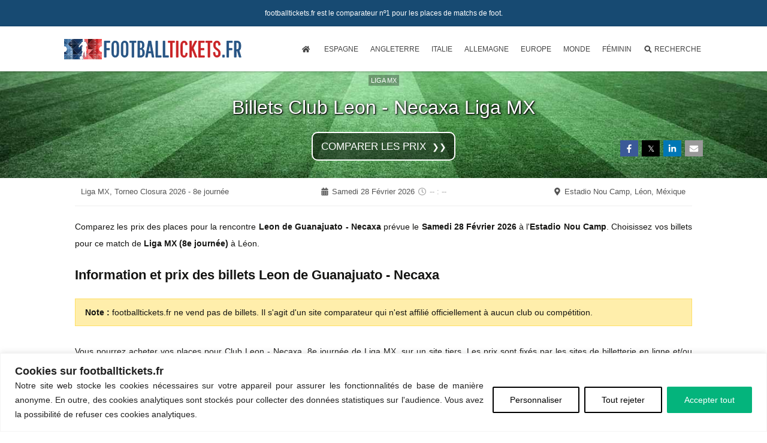

--- FILE ---
content_type: text/html; charset=UTF-8
request_url: https://www.footballtickets.fr/billets-leon-guanajuato-necaxa-liga-mx/
body_size: 28249
content:
<!DOCTYPE html>
<!--[if IE 7]>
<html class="ie ie7" lang="fr-FR">
<![endif]-->
<!--[if IE 8]>
<html class="ie ie8" lang="fr-FR">
<![endif]-->
<!--[if !(IE 7) & !(IE 8)]><!-->
<html lang="fr-FR">
<!--<![endif]-->
<head><meta charset="UTF-8"><script>if(navigator.userAgent.match(/MSIE|Internet Explorer/i)||navigator.userAgent.match(/Trident\/7\..*?rv:11/i)){var href=document.location.href;if(!href.match(/[?&]nowprocket/)){if(href.indexOf("?")==-1){if(href.indexOf("#")==-1){document.location.href=href+"?nowprocket=1"}else{document.location.href=href.replace("#","?nowprocket=1#")}}else{if(href.indexOf("#")==-1){document.location.href=href+"&nowprocket=1"}else{document.location.href=href.replace("#","&nowprocket=1#")}}}}</script><script>(()=>{class RocketLazyLoadScripts{constructor(){this.v="2.0.4",this.userEvents=["keydown","keyup","mousedown","mouseup","mousemove","mouseover","mouseout","touchmove","touchstart","touchend","touchcancel","wheel","click","dblclick","input"],this.attributeEvents=["onblur","onclick","oncontextmenu","ondblclick","onfocus","onmousedown","onmouseenter","onmouseleave","onmousemove","onmouseout","onmouseover","onmouseup","onmousewheel","onscroll","onsubmit"]}async t(){this.i(),this.o(),/iP(ad|hone)/.test(navigator.userAgent)&&this.h(),this.u(),this.l(this),this.m(),this.k(this),this.p(this),this._(),await Promise.all([this.R(),this.L()]),this.lastBreath=Date.now(),this.S(this),this.P(),this.D(),this.O(),this.M(),await this.C(this.delayedScripts.normal),await this.C(this.delayedScripts.defer),await this.C(this.delayedScripts.async),await this.T(),await this.F(),await this.j(),await this.A(),window.dispatchEvent(new Event("rocket-allScriptsLoaded")),this.everythingLoaded=!0,this.lastTouchEnd&&await new Promise(t=>setTimeout(t,500-Date.now()+this.lastTouchEnd)),this.I(),this.H(),this.U(),this.W()}i(){this.CSPIssue=sessionStorage.getItem("rocketCSPIssue"),document.addEventListener("securitypolicyviolation",t=>{this.CSPIssue||"script-src-elem"!==t.violatedDirective||"data"!==t.blockedURI||(this.CSPIssue=!0,sessionStorage.setItem("rocketCSPIssue",!0))},{isRocket:!0})}o(){window.addEventListener("pageshow",t=>{this.persisted=t.persisted,this.realWindowLoadedFired=!0},{isRocket:!0}),window.addEventListener("pagehide",()=>{this.onFirstUserAction=null},{isRocket:!0})}h(){let t;function e(e){t=e}window.addEventListener("touchstart",e,{isRocket:!0}),window.addEventListener("touchend",function i(o){o.changedTouches[0]&&t.changedTouches[0]&&Math.abs(o.changedTouches[0].pageX-t.changedTouches[0].pageX)<10&&Math.abs(o.changedTouches[0].pageY-t.changedTouches[0].pageY)<10&&o.timeStamp-t.timeStamp<200&&(window.removeEventListener("touchstart",e,{isRocket:!0}),window.removeEventListener("touchend",i,{isRocket:!0}),"INPUT"===o.target.tagName&&"text"===o.target.type||(o.target.dispatchEvent(new TouchEvent("touchend",{target:o.target,bubbles:!0})),o.target.dispatchEvent(new MouseEvent("mouseover",{target:o.target,bubbles:!0})),o.target.dispatchEvent(new PointerEvent("click",{target:o.target,bubbles:!0,cancelable:!0,detail:1,clientX:o.changedTouches[0].clientX,clientY:o.changedTouches[0].clientY})),event.preventDefault()))},{isRocket:!0})}q(t){this.userActionTriggered||("mousemove"!==t.type||this.firstMousemoveIgnored?"keyup"===t.type||"mouseover"===t.type||"mouseout"===t.type||(this.userActionTriggered=!0,this.onFirstUserAction&&this.onFirstUserAction()):this.firstMousemoveIgnored=!0),"click"===t.type&&t.preventDefault(),t.stopPropagation(),t.stopImmediatePropagation(),"touchstart"===this.lastEvent&&"touchend"===t.type&&(this.lastTouchEnd=Date.now()),"click"===t.type&&(this.lastTouchEnd=0),this.lastEvent=t.type,t.composedPath&&t.composedPath()[0].getRootNode()instanceof ShadowRoot&&(t.rocketTarget=t.composedPath()[0]),this.savedUserEvents.push(t)}u(){this.savedUserEvents=[],this.userEventHandler=this.q.bind(this),this.userEvents.forEach(t=>window.addEventListener(t,this.userEventHandler,{passive:!1,isRocket:!0})),document.addEventListener("visibilitychange",this.userEventHandler,{isRocket:!0})}U(){this.userEvents.forEach(t=>window.removeEventListener(t,this.userEventHandler,{passive:!1,isRocket:!0})),document.removeEventListener("visibilitychange",this.userEventHandler,{isRocket:!0}),this.savedUserEvents.forEach(t=>{(t.rocketTarget||t.target).dispatchEvent(new window[t.constructor.name](t.type,t))})}m(){const t="return false",e=Array.from(this.attributeEvents,t=>"data-rocket-"+t),i="["+this.attributeEvents.join("],[")+"]",o="[data-rocket-"+this.attributeEvents.join("],[data-rocket-")+"]",s=(e,i,o)=>{o&&o!==t&&(e.setAttribute("data-rocket-"+i,o),e["rocket"+i]=new Function("event",o),e.setAttribute(i,t))};new MutationObserver(t=>{for(const n of t)"attributes"===n.type&&(n.attributeName.startsWith("data-rocket-")||this.everythingLoaded?n.attributeName.startsWith("data-rocket-")&&this.everythingLoaded&&this.N(n.target,n.attributeName.substring(12)):s(n.target,n.attributeName,n.target.getAttribute(n.attributeName))),"childList"===n.type&&n.addedNodes.forEach(t=>{if(t.nodeType===Node.ELEMENT_NODE)if(this.everythingLoaded)for(const i of[t,...t.querySelectorAll(o)])for(const t of i.getAttributeNames())e.includes(t)&&this.N(i,t.substring(12));else for(const e of[t,...t.querySelectorAll(i)])for(const t of e.getAttributeNames())this.attributeEvents.includes(t)&&s(e,t,e.getAttribute(t))})}).observe(document,{subtree:!0,childList:!0,attributeFilter:[...this.attributeEvents,...e]})}I(){this.attributeEvents.forEach(t=>{document.querySelectorAll("[data-rocket-"+t+"]").forEach(e=>{this.N(e,t)})})}N(t,e){const i=t.getAttribute("data-rocket-"+e);i&&(t.setAttribute(e,i),t.removeAttribute("data-rocket-"+e))}k(t){Object.defineProperty(HTMLElement.prototype,"onclick",{get(){return this.rocketonclick||null},set(e){this.rocketonclick=e,this.setAttribute(t.everythingLoaded?"onclick":"data-rocket-onclick","this.rocketonclick(event)")}})}S(t){function e(e,i){let o=e[i];e[i]=null,Object.defineProperty(e,i,{get:()=>o,set(s){t.everythingLoaded?o=s:e["rocket"+i]=o=s}})}e(document,"onreadystatechange"),e(window,"onload"),e(window,"onpageshow");try{Object.defineProperty(document,"readyState",{get:()=>t.rocketReadyState,set(e){t.rocketReadyState=e},configurable:!0}),document.readyState="loading"}catch(t){console.log("WPRocket DJE readyState conflict, bypassing")}}l(t){this.originalAddEventListener=EventTarget.prototype.addEventListener,this.originalRemoveEventListener=EventTarget.prototype.removeEventListener,this.savedEventListeners=[],EventTarget.prototype.addEventListener=function(e,i,o){o&&o.isRocket||!t.B(e,this)&&!t.userEvents.includes(e)||t.B(e,this)&&!t.userActionTriggered||e.startsWith("rocket-")||t.everythingLoaded?t.originalAddEventListener.call(this,e,i,o):(t.savedEventListeners.push({target:this,remove:!1,type:e,func:i,options:o}),"mouseenter"!==e&&"mouseleave"!==e||t.originalAddEventListener.call(this,e,t.savedUserEvents.push,o))},EventTarget.prototype.removeEventListener=function(e,i,o){o&&o.isRocket||!t.B(e,this)&&!t.userEvents.includes(e)||t.B(e,this)&&!t.userActionTriggered||e.startsWith("rocket-")||t.everythingLoaded?t.originalRemoveEventListener.call(this,e,i,o):t.savedEventListeners.push({target:this,remove:!0,type:e,func:i,options:o})}}J(t,e){this.savedEventListeners=this.savedEventListeners.filter(i=>{let o=i.type,s=i.target||window;return e!==o||t!==s||(this.B(o,s)&&(i.type="rocket-"+o),this.$(i),!1)})}H(){EventTarget.prototype.addEventListener=this.originalAddEventListener,EventTarget.prototype.removeEventListener=this.originalRemoveEventListener,this.savedEventListeners.forEach(t=>this.$(t))}$(t){t.remove?this.originalRemoveEventListener.call(t.target,t.type,t.func,t.options):this.originalAddEventListener.call(t.target,t.type,t.func,t.options)}p(t){let e;function i(e){return t.everythingLoaded?e:e.split(" ").map(t=>"load"===t||t.startsWith("load.")?"rocket-jquery-load":t).join(" ")}function o(o){function s(e){const s=o.fn[e];o.fn[e]=o.fn.init.prototype[e]=function(){return this[0]===window&&t.userActionTriggered&&("string"==typeof arguments[0]||arguments[0]instanceof String?arguments[0]=i(arguments[0]):"object"==typeof arguments[0]&&Object.keys(arguments[0]).forEach(t=>{const e=arguments[0][t];delete arguments[0][t],arguments[0][i(t)]=e})),s.apply(this,arguments),this}}if(o&&o.fn&&!t.allJQueries.includes(o)){const e={DOMContentLoaded:[],"rocket-DOMContentLoaded":[]};for(const t in e)document.addEventListener(t,()=>{e[t].forEach(t=>t())},{isRocket:!0});o.fn.ready=o.fn.init.prototype.ready=function(i){function s(){parseInt(o.fn.jquery)>2?setTimeout(()=>i.bind(document)(o)):i.bind(document)(o)}return"function"==typeof i&&(t.realDomReadyFired?!t.userActionTriggered||t.fauxDomReadyFired?s():e["rocket-DOMContentLoaded"].push(s):e.DOMContentLoaded.push(s)),o([])},s("on"),s("one"),s("off"),t.allJQueries.push(o)}e=o}t.allJQueries=[],o(window.jQuery),Object.defineProperty(window,"jQuery",{get:()=>e,set(t){o(t)}})}P(){const t=new Map;document.write=document.writeln=function(e){const i=document.currentScript,o=document.createRange(),s=i.parentElement;let n=t.get(i);void 0===n&&(n=i.nextSibling,t.set(i,n));const c=document.createDocumentFragment();o.setStart(c,0),c.appendChild(o.createContextualFragment(e)),s.insertBefore(c,n)}}async R(){return new Promise(t=>{this.userActionTriggered?t():this.onFirstUserAction=t})}async L(){return new Promise(t=>{document.addEventListener("DOMContentLoaded",()=>{this.realDomReadyFired=!0,t()},{isRocket:!0})})}async j(){return this.realWindowLoadedFired?Promise.resolve():new Promise(t=>{window.addEventListener("load",t,{isRocket:!0})})}M(){this.pendingScripts=[];this.scriptsMutationObserver=new MutationObserver(t=>{for(const e of t)e.addedNodes.forEach(t=>{"SCRIPT"!==t.tagName||t.noModule||t.isWPRocket||this.pendingScripts.push({script:t,promise:new Promise(e=>{const i=()=>{const i=this.pendingScripts.findIndex(e=>e.script===t);i>=0&&this.pendingScripts.splice(i,1),e()};t.addEventListener("load",i,{isRocket:!0}),t.addEventListener("error",i,{isRocket:!0}),setTimeout(i,1e3)})})})}),this.scriptsMutationObserver.observe(document,{childList:!0,subtree:!0})}async F(){await this.X(),this.pendingScripts.length?(await this.pendingScripts[0].promise,await this.F()):this.scriptsMutationObserver.disconnect()}D(){this.delayedScripts={normal:[],async:[],defer:[]},document.querySelectorAll("script[type$=rocketlazyloadscript]").forEach(t=>{t.hasAttribute("data-rocket-src")?t.hasAttribute("async")&&!1!==t.async?this.delayedScripts.async.push(t):t.hasAttribute("defer")&&!1!==t.defer||"module"===t.getAttribute("data-rocket-type")?this.delayedScripts.defer.push(t):this.delayedScripts.normal.push(t):this.delayedScripts.normal.push(t)})}async _(){await this.L();let t=[];document.querySelectorAll("script[type$=rocketlazyloadscript][data-rocket-src]").forEach(e=>{let i=e.getAttribute("data-rocket-src");if(i&&!i.startsWith("data:")){i.startsWith("//")&&(i=location.protocol+i);try{const o=new URL(i).origin;o!==location.origin&&t.push({src:o,crossOrigin:e.crossOrigin||"module"===e.getAttribute("data-rocket-type")})}catch(t){}}}),t=[...new Map(t.map(t=>[JSON.stringify(t),t])).values()],this.Y(t,"preconnect")}async G(t){if(await this.K(),!0!==t.noModule||!("noModule"in HTMLScriptElement.prototype))return new Promise(e=>{let i;function o(){(i||t).setAttribute("data-rocket-status","executed"),e()}try{if(navigator.userAgent.includes("Firefox/")||""===navigator.vendor||this.CSPIssue)i=document.createElement("script"),[...t.attributes].forEach(t=>{let e=t.nodeName;"type"!==e&&("data-rocket-type"===e&&(e="type"),"data-rocket-src"===e&&(e="src"),i.setAttribute(e,t.nodeValue))}),t.text&&(i.text=t.text),t.nonce&&(i.nonce=t.nonce),i.hasAttribute("src")?(i.addEventListener("load",o,{isRocket:!0}),i.addEventListener("error",()=>{i.setAttribute("data-rocket-status","failed-network"),e()},{isRocket:!0}),setTimeout(()=>{i.isConnected||e()},1)):(i.text=t.text,o()),i.isWPRocket=!0,t.parentNode.replaceChild(i,t);else{const i=t.getAttribute("data-rocket-type"),s=t.getAttribute("data-rocket-src");i?(t.type=i,t.removeAttribute("data-rocket-type")):t.removeAttribute("type"),t.addEventListener("load",o,{isRocket:!0}),t.addEventListener("error",i=>{this.CSPIssue&&i.target.src.startsWith("data:")?(console.log("WPRocket: CSP fallback activated"),t.removeAttribute("src"),this.G(t).then(e)):(t.setAttribute("data-rocket-status","failed-network"),e())},{isRocket:!0}),s?(t.fetchPriority="high",t.removeAttribute("data-rocket-src"),t.src=s):t.src="data:text/javascript;base64,"+window.btoa(unescape(encodeURIComponent(t.text)))}}catch(i){t.setAttribute("data-rocket-status","failed-transform"),e()}});t.setAttribute("data-rocket-status","skipped")}async C(t){const e=t.shift();return e?(e.isConnected&&await this.G(e),this.C(t)):Promise.resolve()}O(){this.Y([...this.delayedScripts.normal,...this.delayedScripts.defer,...this.delayedScripts.async],"preload")}Y(t,e){this.trash=this.trash||[];let i=!0;var o=document.createDocumentFragment();t.forEach(t=>{const s=t.getAttribute&&t.getAttribute("data-rocket-src")||t.src;if(s&&!s.startsWith("data:")){const n=document.createElement("link");n.href=s,n.rel=e,"preconnect"!==e&&(n.as="script",n.fetchPriority=i?"high":"low"),t.getAttribute&&"module"===t.getAttribute("data-rocket-type")&&(n.crossOrigin=!0),t.crossOrigin&&(n.crossOrigin=t.crossOrigin),t.integrity&&(n.integrity=t.integrity),t.nonce&&(n.nonce=t.nonce),o.appendChild(n),this.trash.push(n),i=!1}}),document.head.appendChild(o)}W(){this.trash.forEach(t=>t.remove())}async T(){try{document.readyState="interactive"}catch(t){}this.fauxDomReadyFired=!0;try{await this.K(),this.J(document,"readystatechange"),document.dispatchEvent(new Event("rocket-readystatechange")),await this.K(),document.rocketonreadystatechange&&document.rocketonreadystatechange(),await this.K(),this.J(document,"DOMContentLoaded"),document.dispatchEvent(new Event("rocket-DOMContentLoaded")),await this.K(),this.J(window,"DOMContentLoaded"),window.dispatchEvent(new Event("rocket-DOMContentLoaded"))}catch(t){console.error(t)}}async A(){try{document.readyState="complete"}catch(t){}try{await this.K(),this.J(document,"readystatechange"),document.dispatchEvent(new Event("rocket-readystatechange")),await this.K(),document.rocketonreadystatechange&&document.rocketonreadystatechange(),await this.K(),this.J(window,"load"),window.dispatchEvent(new Event("rocket-load")),await this.K(),window.rocketonload&&window.rocketonload(),await this.K(),this.allJQueries.forEach(t=>t(window).trigger("rocket-jquery-load")),await this.K(),this.J(window,"pageshow");const t=new Event("rocket-pageshow");t.persisted=this.persisted,window.dispatchEvent(t),await this.K(),window.rocketonpageshow&&window.rocketonpageshow({persisted:this.persisted})}catch(t){console.error(t)}}async K(){Date.now()-this.lastBreath>45&&(await this.X(),this.lastBreath=Date.now())}async X(){return document.hidden?new Promise(t=>setTimeout(t)):new Promise(t=>requestAnimationFrame(t))}B(t,e){return e===document&&"readystatechange"===t||(e===document&&"DOMContentLoaded"===t||(e===window&&"DOMContentLoaded"===t||(e===window&&"load"===t||e===window&&"pageshow"===t)))}static run(){(new RocketLazyLoadScripts).t()}}RocketLazyLoadScripts.run()})();</script>

<meta name="viewport" content="width=device-width">
<title>Billets Club Leon vs Necaxa Liga MX le Samedi 28 Février 2026 Foot</title><link rel="preload" data-rocket-preload as="image" href="https://www.footballtickets.fr/wordpressfr/wp-content/uploads/slider/terrain-de-foot.jpg" fetchpriority="high">
<link rel="profile" href="http://gmpg.org/xfn/11">
<link rel="pingback" href="https://www.footballtickets.fr/wordpressfr/xmlrpc.php">
<!--[if lt IE 9]>
<script src="https://www.footballtickets.fr/wordpressfr/wp-content/themes/twentythirteen/js/html5.js"></script>
<![endif]-->
<meta name='robots' content='max-image-preview:large, index,follow' />
<!-- Google tag (gtag.js) -->
	<script type="rocketlazyloadscript" async data-rocket-src="https://www.googletagmanager.com/gtag/js?id=G-8Q2CQZCPL6"></script>
	<script type="rocketlazyloadscript"> window.dataLayer = window.dataLayer || []; function gtag(){dataLayer.push(arguments);} gtag('js', new Date()); gtag('config', 'G-8Q2CQZCPL6'); </script><link rel="alternate" hreflang="fr-FR" href="https://www.footballtickets.fr/billets-leon-guanajuato-necaxa-liga-mx/" />
<link rel="alternate" hreflang="en-GB" href="https://www.footballticket.club/leon-guanajuato-necaxa-tickets-liga-mx/" />
<link rel="alternate" hreflang="es-ES" href="https://www.footballtickets.es/entradas-club-leon-necaxa-liga-mx/" />
<link rel="alternate" hreflang="x-default" href="https://www.footballticket.club/leon-guanajuato-necaxa-tickets-liga-mx/" />

	<meta name="description" content="Comparez les billets pour Leon de Guanajuato - Necaxa (Liga MX) le Samedi 28 Février 2026 à l&#039;Estadio Nou Camp de Léon." />
	<link rel="canonical" href="https://www.footballtickets.fr/billets-leon-guanajuato-necaxa-liga-mx/" />
	<meta property="og:locale" content="fr_FR" />
	<meta property="og:type" content="article" />
	<meta property="og:title" content="Billets Club Leon vs Necaxa Liga MX le Samedi 28 Février 2026 Foot" />
	<meta property="og:description" content="Comparez les billets pour Leon de Guanajuato - Necaxa (Liga MX) le Samedi 28 Février 2026 à l&#039;Estadio Nou Camp de Léon." />
	<meta property="og:url" content="https://www.footballtickets.fr/billets-leon-guanajuato-necaxa-liga-mx/" />
	<meta property="og:site_name" content="FootballTickets.fr" />
	<meta property="article:publisher" content="https://www.facebook.com/footballtickets.fr/" />
	<meta name="twitter:card" content="summary_large_image" />
	<meta name="twitter:site" content="@FootticketFr" />
	<script type="application/ld+json" class="yoast-schema-graph">{"@context":"https://schema.org","@graph":[{"@type":"WebPage","@id":"https://www.footballtickets.fr/billets-leon-guanajuato-necaxa-liga-mx/","url":"https://www.footballtickets.fr/billets-leon-guanajuato-necaxa-liga-mx/","name":"Billets Club Leon vs Necaxa Liga MX","isPartOf":{"@id":"https://www.footballtickets.fr/#website"},"datePublished":"2025-12-24T06:42:36+01:00","breadcrumb":{"@id":"https://www.footballtickets.fr/billets-leon-guanajuato-necaxa-liga-mx/#breadcrumb"},"inLanguage":"fr-FR","potentialAction":[{"@type":"ReadAction","target":["https://www.footballtickets.fr/billets-leon-guanajuato-necaxa-liga-mx/"]}],"dateModified":"2026-01-15T06:57:13+02:00","description":"Comparez les billets pour Leon de Guanajuato - Necaxa (Liga MX) le Samedi 28 Février 2026 à l'Estadio Nou Camp de Léon.","primaryImageOfPage":{"@id":"https://www.footballtickets.fr/billets-leon-guanajuato-necaxa-liga-mx/#primaryimage"},"image":{"@id":"https://www.footballtickets.fr/billets-leon-guanajuato-necaxa-liga-mx/#primaryimage"},"thumbnailUrl":"https://www.footballtickets.fr/wordpressfr/wp-content/uploads/2016/12/footballtickets_fr.jpg"},{"@type":"WebSite","@id":"https://www.footballtickets.fr/#website","url":"https://www.footballtickets.fr/","name":"FootballTickets.fr","description":"","publisher":{"@id":"https://www.footballtickets.fr/#organization"},"potentialAction":[{"@type":"SearchAction","target":{"@type":"EntryPoint","urlTemplate":"https://www.footballtickets.fr/?s={search_term_string}"},"query-input":{"@type":"PropertyValueSpecification","valueRequired":true,"valueName":"search_term_string"}}],"inLanguage":"fr-FR"},{"@type":"Organization","@id":"https://www.footballtickets.fr/#organization","name":"Footballtickets.fr","url":"https://www.footballtickets.fr/","logo":{"@type":"ImageObject","inLanguage":"fr-FR","@id":"https://www.footballtickets.fr/#/schema/logo/image/","url":"https://www.footballtickets.fr/wordpressfr/wp-content/uploads/2025/06/Footballtickets.fr-logo.png","contentUrl":"https://www.footballtickets.fr/wordpressfr/wp-content/uploads/2025/06/Footballtickets.fr-logo.png","width":696,"height":696,"caption":"Footballtickets.fr"},"image":{"@id":"https://www.footballtickets.fr/#/schema/logo/image/"},"sameAs":["https://www.facebook.com/footballtickets.fr/","https://x.com/FootticketFr","https://www.instagram.com/footballtickets.fr/","https://www.linkedin.com/company/footballticketsfr"]},{"@type":"ImageObject","@id":"https://www.footballtickets.fr/billets-leon-guanajuato-necaxa-liga-mx/#primaryimage","inLanguage":"fr-FR","url":"https://www.footballtickets.fr/wordpressfr/wp-content/uploads/2016/12/footballtickets_fr.jpg","contentUrl":"https://www.footballtickets.fr/wordpressfr/wp-content/uploads/2016/12/footballtickets_fr.jpg","width":1200,"height":630,"caption":"Billets Club Leon vs Necaxa Liga MX"}]}</script>


<link rel='dns-prefetch' href='//www.footballtickets.fr' />
<link rel='dns-prefetch' href='//use.fontawesome.com' />

<script type="application/ld+json" class="football-schema-breadcrumbs">{"@context":"https://schema.org","@type":"BreadcrumbList","@id": "https://www.footballtickets.fr/billets-leon-guanajuato-necaxa-liga-mx/#breadcrumb", "itemListElement":[{"@type":"ListItem","position":1,"item":{"@id":"https://www.footballtickets.fr/","name":"Accueil"}},{"@type":"ListItem","position":2,"item":{"@id":"https://www.footballtickets.fr/billets-liga-mx/","name":"Billets Liga MX"}},{"@type":"ListItem","position":3,"name":"Billets Club Leon vs Necaxa Liga MX"}]}}]}</script>
<script type="application/ld+json" class="football-schema-graph">[{"@context":"https://schema.org/","@type":"SportsEvent","@id":"https://www.footballtickets.fr/billets-leon-guanajuato-necaxa-liga-mx/","name":"Club Leon - Necaxa Liga MX","sport":"Football","startDate":"2026-02-28","duration":"PT2H","eventStatus":"https://schema.org/EventScheduled","eventAttendanceMode":"https://schema.org/OfflineEventAttendanceMode","description":"Club Leon - Necaxa Liga MX à l'Estadio Nou Camp (Léon) le Samedi 28 Février. La date et l'heure du coup d'envoi seront confirmés prochainement.","image":{"@type":"ImageObject","inLanguage":"fr-FR","url":"https://www.footballtickets.fr/wordpressfr/wp-content/uploads/2016/12/footballtickets_fr.jpg","width":1200,"height":630,"name":"Club Leon - Necaxa Liga MX"},"url":"https://www.footballtickets.fr/billets-leon-guanajuato-necaxa-liga-mx/","location":{"@type":"EventVenue","name":"Estadio Nou Camp","maximumAttendeeCapacity":30344,"address":{"@type":"PostalAddress","addressLocality":"Léon","streetAddress":"Boulevard Adolfo López Mateos 1810","postalCode":"37500","addressCountry":{"@type":"Country","name":"Méxique"}},"geo":{"@type":"GeoCoordinates","latitude":"21.1155440","longitude":"-101.6577000"}},"homeTeam":{"@type":"SportsTeam","name":"Leon de Guanajuato","gender":"https://schema.org/Male"},"performer":[{"@type":"SportsTeam","name":"Leon de Guanajuato","gender":"https://schema.org/Male"},{"@type":"SportsTeam","name":"Necaxa","gender":"https://schema.org/Male"}],"awayTeam":{"@type":"SportsTeam","name":"Necaxa","gender":"https://schema.org/Male"},"offers":{"@type":"AggregateOffer","name":"Billets Club Leon vs Necaxa Liga MX","description":"Comparez les billets pour Leon de Guanajuato - Necaxa (Liga MX) à l'Estadio Nou Camp (Léon). Places disponibles!","availability":"https://schema.org/InStock","lowprice":"76","offerCount":"1","priceCurrency":"EUR","url":"https://www.footballtickets.fr/billets-leon-guanajuato-necaxa-liga-mx/","validFrom":"2026-01-15T06:57:13+02:00"}}]</script>
<!-- LLM / AI usage policies -->
<meta name="llms" content="https://www.footballtickets.fr/llms.txt">
<meta name="llms-alt" content="https://www.footballtickets.fr/llms.yaml">
<!-- TradeDoubler site verification 3196282 -->
<meta name="ir-site-verification-token" value="373325947"/><!--IR-->
<meta name="tradetracker-site-verification" content="b08d430a610ec8a99576300069e478a9f24eb43f" /><!--TTACKER-->
<style id='wp-img-auto-sizes-contain-inline-css'>
img:is([sizes=auto i],[sizes^="auto," i]){contain-intrinsic-size:3000px 1500px}
/*# sourceURL=wp-img-auto-sizes-contain-inline-css */
</style>
<style id='wp-emoji-styles-inline-css'>

	img.wp-smiley, img.emoji {
		display: inline !important;
		border: none !important;
		box-shadow: none !important;
		height: 1em !important;
		width: 1em !important;
		margin: 0 0.07em !important;
		vertical-align: -0.1em !important;
		background: none !important;
		padding: 0 !important;
	}
/*# sourceURL=wp-emoji-styles-inline-css */
</style>
<link data-minify="1" rel='stylesheet' id='football-13-css' href='https://www.footballtickets.fr/wordpressfr/wp-content/cache/min/1/wordpressfr/wp-content/themes/twentythirteen2-child/style.css?ver=1768458400' media='all' />
<link data-minify="1" rel='stylesheet' id='football-maxmenu-css' href='https://www.footballtickets.fr/wordpressfr/wp-content/cache/min/1/wordpressfr/wp-content/themes/twentythirteen2-child/css/maxmenu.css?ver=1768458400' media='all' />
<link data-minify="1" rel='stylesheet' id='football-game-css-css' href='https://www.footballtickets.fr/wordpressfr/wp-content/cache/min/1/wordpressfr/wp-content/themes/twentythirteen2-child/css/game.css?ver=1768458402' media='all' />
<link data-minify="1" rel='stylesheet' id='football-overlay-css' href='https://www.footballtickets.fr/wordpressfr/wp-content/cache/min/1/wordpressfr/wp-content/themes/twentythirteen2-child/css/overlay.css?ver=1768458402' media='all' />
<link data-minify="1" rel='stylesheet' id='football-mystyle-css' href='https://www.footballtickets.fr/wordpressfr/wp-content/cache/min/1/wordpressfr/wp-content/themes/twentythirteen2-child/css/mystyle.css?ver=1768458400' media='all' />
<link data-minify="1" rel='stylesheet' id='football-mystyle2-css' href='https://www.footballtickets.fr/wordpressfr/wp-content/cache/min/1/wordpressfr/wp-content/themes/twentythirteen2-child/css/mystyle2.css?ver=1768458400' media='all' />
<link data-minify="1" rel='stylesheet' id='football-rankings-css' href='https://www.footballtickets.fr/wordpressfr/wp-content/cache/min/1/wordpressfr/wp-content/themes/twentythirteen2-child/css/rankings.css?ver=1768458400' media='all' />
<link data-minify="1" rel='stylesheet' id='football-tooltip-css' href='https://www.footballtickets.fr/wordpressfr/wp-content/cache/min/1/wordpressfr/wp-content/themes/twentythirteen2-child/css/tooltip.css?ver=1768458400' media='all' />
<link data-minify="1" rel='stylesheet' id='football-mailchimp-css' href='https://www.footballtickets.fr/wordpressfr/wp-content/cache/min/1/wordpressfr/wp-content/themes/twentythirteen2-child/css/mailchimp.css?ver=1768458400' media='all' />
<link data-minify="1" rel='stylesheet' id='football-jqueryui-corrections-css' href='https://www.footballtickets.fr/wordpressfr/wp-content/cache/min/1/wordpressfr/wp-content/themes/twentythirteen2-child/css/jquery-ui-corrections.css?ver=1768458400' media='all' />
<link data-minify="1" rel='stylesheet' id='football-bgimg-css' href='https://www.footballtickets.fr/wordpressfr/wp-content/cache/min/1/wordpressfr/wp-content/themes/twentythirteen2-child/css/football_bgimg.css?ver=1768458400' media='all' />
<link data-minify="1" rel='stylesheet' id='football-yy-supersearch-css' href='https://www.footballtickets.fr/wordpressfr/wp-content/cache/min/1/wordpressfr/wp-content/themes/twentythirteen2-child/css/ft_yy_supersearch.css?ver=1768458400' media='all' />
<script id="webtoffee-cookie-consent-js-extra">
var _wccConfig = {"_ipData":[],"_assetsURL":"https://www.footballtickets.fr/wordpressfr/wp-content/plugins/webtoffee-cookie-consent/lite/frontend/images/","_publicURL":"https://www.footballtickets.fr/wordpressfr","_categories":[{"name":"N\u00e9cessaire","slug":"necessary","isNecessary":true,"ccpaDoNotSell":true,"cookies":[{"cookieID":"wt_consent","domain":"www.footballtickets.fr","provider":""}],"active":true,"defaultConsent":{"gdpr":true,"ccpa":true},"foundNoCookieScript":false},{"name":"Fonctionnelle","slug":"functional","isNecessary":false,"ccpaDoNotSell":false,"cookies":[],"active":true,"defaultConsent":{"gdpr":false,"ccpa":true},"foundNoCookieScript":false},{"name":"Analytique","slug":"analytics","isNecessary":false,"ccpaDoNotSell":true,"cookies":[{"cookieID":"_ga_*","domain":".footballtickets.fr","provider":"google-analytics.com|googletagmanager.com/gtag/js"},{"cookieID":"_ga","domain":".footballtickets.fr","provider":"google-analytics.com|googletagmanager.com/gtag/js"}],"active":true,"defaultConsent":{"gdpr":false,"ccpa":false},"foundNoCookieScript":true},{"name":"Performance","slug":"performance","isNecessary":false,"ccpaDoNotSell":false,"cookies":[],"active":true,"defaultConsent":{"gdpr":false,"ccpa":true},"foundNoCookieScript":false},{"name":"Publicit\u00e9","slug":"advertisement","isNecessary":false,"ccpaDoNotSell":false,"cookies":[],"active":true,"defaultConsent":{"gdpr":false,"ccpa":true},"foundNoCookieScript":false},{"name":"Autres","slug":"others","isNecessary":false,"ccpaDoNotSell":false,"cookies":[],"active":true,"defaultConsent":{"gdpr":false,"ccpa":true},"foundNoCookieScript":false}],"_activeLaw":"gdpr","_rootDomain":"","_block":"1","_showBanner":"1","_bannerConfig":{"GDPR":{"settings":{"type":"banner","position":"bottom","applicableLaw":"gdpr","preferenceCenter":"center","selectedRegion":"ALL","consentExpiry":365,"shortcodes":[{"key":"wcc_readmore","content":"\u003Ca href=\"#\" class=\"wcc-policy\" aria-label=\"Politique relative aux cookies\" target=\"_blank\" rel=\"noopener\" data-tag=\"readmore-button\"\u003EPolitique relative aux cookies\u003C/a\u003E","tag":"readmore-button","status":false,"attributes":{"rel":"nofollow","target":"_blank"}},{"key":"wcc_show_desc","content":"\u003Cbutton class=\"wcc-show-desc-btn\" data-tag=\"show-desc-button\" aria-label=\"Afficher plus\"\u003EAfficher plus\u003C/button\u003E","tag":"show-desc-button","status":true,"attributes":[]},{"key":"wcc_hide_desc","content":"\u003Cbutton class=\"wcc-show-desc-btn\" data-tag=\"hide-desc-button\" aria-label=\"Afficher moins\"\u003EAfficher moins\u003C/button\u003E","tag":"hide-desc-button","status":true,"attributes":[]},{"key":"wcc_category_toggle_label","content":"[wcc_{{status}}_category_label] [wcc_preference_{{category_slug}}_title]","tag":"","status":true,"attributes":[]},{"key":"wcc_enable_category_label","content":"Activer","tag":"","status":true,"attributes":[]},{"key":"wcc_disable_category_label","content":"D\u00e9sactiver","tag":"","status":true,"attributes":[]},{"key":"wcc_video_placeholder","content":"\u003Cdiv class=\"video-placeholder-normal\" data-tag=\"video-placeholder\" id=\"[UNIQUEID]\"\u003E\u003Cp class=\"video-placeholder-text-normal\" data-tag=\"placeholder-title\"\u003EVeuillez accepter le {category} consentement des cookies\u003C/p\u003E\u003C/div\u003E","tag":"","status":true,"attributes":[]},{"key":"wcc_enable_optout_label","content":"Activer","tag":"","status":true,"attributes":[]},{"key":"wcc_disable_optout_label","content":"D\u00e9sactiver","tag":"","status":true,"attributes":[]},{"key":"wcc_optout_toggle_label","content":"[wcc_{{status}}_optout_label] [wcc_optout_option_title]","tag":"","status":true,"attributes":[]},{"key":"wcc_optout_option_title","content":"Ne pas vendre ou partager mes informations personnelles","tag":"","status":true,"attributes":[]},{"key":"wcc_optout_close_label","content":"Fermer","tag":"","status":true,"attributes":[]}],"bannerEnabled":true},"behaviours":{"reloadBannerOnAccept":false,"loadAnalyticsByDefault":false,"animations":{"onLoad":"animate","onHide":"sticky"}},"config":{"revisitConsent":{"status":false,"tag":"revisit-consent","position":"bottom-left","meta":{"url":"#"},"styles":[],"elements":{"title":{"type":"text","tag":"revisit-consent-title","status":true,"styles":{"color":"#0056a7"}}}},"preferenceCenter":{"toggle":{"status":true,"tag":"detail-category-toggle","type":"toggle","states":{"active":{"styles":{"background-color":"#000000"}},"inactive":{"styles":{"background-color":"#D0D5D2"}}}},"poweredBy":{"status":false,"tag":"detail-powered-by","styles":{"background-color":"#EDEDED","color":"#293C5B"}}},"categoryPreview":{"status":false,"toggle":{"status":true,"tag":"detail-category-preview-toggle","type":"toggle","states":{"active":{"styles":{"background-color":"#000000"}},"inactive":{"styles":{"background-color":"#D0D5D2"}}}}},"videoPlaceholder":{"status":true,"styles":{"background-color":"#000000","border-color":"#000000","color":"#ffffff"}},"readMore":{"status":false,"tag":"readmore-button","type":"link","meta":{"noFollow":true,"newTab":true},"styles":{"color":"#000000","background-color":"transparent","border-color":"transparent"}},"auditTable":{"status":false},"optOption":{"status":true,"toggle":{"status":true,"tag":"optout-option-toggle","type":"toggle","states":{"active":{"styles":{"background-color":"#000000"}},"inactive":{"styles":{"background-color":"#FFFFFF"}}}},"gpcOption":false}}}},"_version":"3.5.0","_logConsent":"1","_tags":[{"tag":"accept-button","styles":{"color":"#FFFFFF","background-color":"#04B47C","border-color":"#04B47C"}},{"tag":"reject-button","styles":{"color":"#000000","background-color":"transparent","border-color":"#000000"}},{"tag":"settings-button","styles":{"color":"#000000","background-color":"transparent","border-color":"#000000"}},{"tag":"readmore-button","styles":{"color":"#000000","background-color":"transparent","border-color":"transparent"}},{"tag":"donotsell-button","styles":{"color":"#1863dc","background-color":"transparent","border-color":"transparent"}},{"tag":"accept-button","styles":{"color":"#FFFFFF","background-color":"#04B47C","border-color":"#04B47C"}},{"tag":"revisit-consent","styles":[]},{"tag":"detail-category-always-enabled","styles":{"color":"#008000"}}],"_rtl":"","_lawSelected":["GDPR"],"_restApiUrl":"https://directory.cookieyes.com/api/v1/ip","_renewConsent":"","_restrictToCA":"","_customEvents":"","_ccpaAllowedRegions":[],"_gdprAllowedRegions":[],"_closeButtonAction":"reject","_ssl":"1","_providersToBlock":[{"re":"googletagmanager.com","categories":["analytics"]},{"re":"google-analytics.com","categories":["analytics"]},{"re":"google-analytics.com|googletagmanager.com/gtag/js","categories":["analytics"]}]};
var _wccStyles = {"css":{"GDPR":".wcc-overlay{background: #000000; opacity: 0.4; position: fixed; top: 0; left: 0; width: 100%; height: 100%; z-index: 99999999;}.wcc-hide{display: none;}.wcc-btn-revisit-wrapper{display: flex; padding: 6px; border-radius: 8px; opacity: 0px; background-color:#ffffff; box-shadow: 0px 3px 10px 0px #798da04d;  align-items: center; justify-content: center; position: fixed; z-index: 999999; cursor: pointer;}.wcc-revisit-bottom-left{bottom: 15px; left: 15px;}.wcc-revisit-bottom-right{bottom: 15px; right: 15px;}.wcc-btn-revisit-wrapper .wcc-btn-revisit{display: flex; align-items: center; justify-content: center; background: none; border: none; cursor: pointer; position: relative; margin: 0; padding: 0;}.wcc-btn-revisit-wrapper .wcc-btn-revisit img{max-width: fit-content; margin: 0; } .wcc-btn-revisit-wrapper .wcc-revisit-help-text{font-size:14px; margin-left:4px; display:none;}.wcc-btn-revisit-wrapper:hover .wcc-revisit-help-text, .wcc-btn-revisit-wrapper:focus-within .wcc-revisit-help-text { display: block;}.wcc-revisit-hide{display: none;}.wcc-preference-btn:hover{cursor:pointer; text-decoration:underline;}.wcc-cookie-audit-table { font-family: inherit; border-collapse: collapse; width: 100%;} .wcc-cookie-audit-table th, .wcc-cookie-audit-table td {text-align: left; padding: 10px; font-size: 12px; color: #000000; word-break: normal; background-color: #d9dfe7; border: 1px solid #cbced6;} .wcc-cookie-audit-table tr:nth-child(2n + 1) td { background: #f1f5fa; }.wcc-consent-container{position: fixed; width: 100%; box-sizing: border-box; z-index: 9999999;}.wcc-consent-container .wcc-consent-bar{background: #ffffff; border: 1px solid; padding: 16.5px 24px; box-shadow: 0 -1px 10px 0 #acabab4d;}.wcc-banner-bottom{bottom: 0; left: 0;}.wcc-banner-top{top: 0; left: 0;}.wcc-custom-brand-logo-wrapper .wcc-custom-brand-logo{width: 100px; height: auto; margin: 0 0 12px 0;}.wcc-notice .wcc-title{color: #212121; font-weight: 700; font-size: 18px; line-height: 24px; margin: 0 0 12px 0;}.wcc-notice-group{display: flex; justify-content: space-between; align-items: center; font-size: 14px; line-height: 24px; font-weight: 400;}.wcc-notice-des *,.wcc-preference-content-wrapper *,.wcc-accordion-header-des *,.wcc-gpc-wrapper .wcc-gpc-desc *{font-size: 14px;}.wcc-notice-des{color: #212121; font-size: 14px; line-height: 24px; font-weight: 400;}.wcc-notice-des img{height: 25px; width: 25px;}.wcc-consent-bar .wcc-notice-des p,.wcc-gpc-wrapper .wcc-gpc-desc p,.wcc-preference-body-wrapper .wcc-preference-content-wrapper p,.wcc-accordion-header-wrapper .wcc-accordion-header-des p,.wcc-cookie-des-table li div:last-child p{color: inherit; margin-top: 0;}.wcc-notice-des P:last-child,.wcc-preference-content-wrapper p:last-child,.wcc-cookie-des-table li div:last-child p:last-child,.wcc-gpc-wrapper .wcc-gpc-desc p:last-child{margin-bottom: 0;}.wcc-notice-des a.wcc-policy,.wcc-notice-des button.wcc-policy{font-size: 14px; color: #1863dc; white-space: nowrap; cursor: pointer; background: transparent; border: 1px solid; text-decoration: underline;}.wcc-notice-des button.wcc-policy{padding: 0;}.wcc-notice-des a.wcc-policy:focus-visible,.wcc-notice-des button.wcc-policy:focus-visible,.wcc-preference-content-wrapper .wcc-show-desc-btn:focus-visible,.wcc-accordion-header .wcc-accordion-btn:focus-visible,.wcc-preference-header .wcc-btn-close:focus-visible,.wcc-switch input[type=\"checkbox\"]:focus-visible,.wcc-footer-wrapper a:focus-visible,.wcc-btn:focus-visible{outline: 2px solid #1863dc; outline-offset: 2px;}.wcc-btn:focus:not(:focus-visible),.wcc-accordion-header .wcc-accordion-btn:focus:not(:focus-visible),.wcc-preference-content-wrapper .wcc-show-desc-btn:focus:not(:focus-visible),.wcc-btn-revisit-wrapper .wcc-btn-revisit:focus:not(:focus-visible),.wcc-preference-header .wcc-btn-close:focus:not(:focus-visible),.wcc-consent-bar .wcc-banner-btn-close:focus:not(:focus-visible){outline: 0;}button.wcc-show-desc-btn:not(:hover):not(:active){color: #1863dc; background: transparent;}button.wcc-accordion-btn:not(:hover):not(:active),button.wcc-banner-btn-close:not(:hover):not(:active),button.wcc-btn-close:not(:hover):not(:active),button.wcc-btn-revisit:not(:hover):not(:active){background: transparent;}.wcc-consent-bar button:hover,.wcc-modal.wcc-modal-open button:hover,.wcc-consent-bar button:focus,.wcc-modal.wcc-modal-open button:focus{text-decoration: none;}.wcc-notice-btn-wrapper{display: flex; justify-content: center; align-items: center; margin-left: 15px;}.wcc-notice-btn-wrapper .wcc-btn{text-shadow: none; box-shadow: none;}.wcc-btn{font-size: 14px; font-family: inherit; line-height: 24px; padding: 8px 27px; font-weight: 500; margin: 0 8px 0 0; border-radius: 2px; white-space: nowrap; cursor: pointer; text-align: center; text-transform: none; min-height: 0;}.wcc-btn:hover{opacity: 0.8;}.wcc-btn-customize{color: #1863dc; background: transparent; border: 2px solid #1863dc;}.wcc-btn-reject{color: #1863dc; background: transparent; border: 2px solid #1863dc;}.wcc-btn-accept{background: #1863dc; color: #ffffff; border: 2px solid #1863dc;}.wcc-btn:last-child{margin-right: 0;}@media (max-width: 768px){.wcc-notice-group{display: block;}.wcc-notice-btn-wrapper{margin-left: 0;}.wcc-notice-btn-wrapper .wcc-btn{flex: auto; max-width: 100%; margin-top: 10px; white-space: unset;}}@media (max-width: 576px){.wcc-notice-btn-wrapper{flex-direction: column;}.wcc-custom-brand-logo-wrapper, .wcc-notice .wcc-title, .wcc-notice-des, .wcc-notice-btn-wrapper{padding: 0 28px;}.wcc-consent-container .wcc-consent-bar{padding: 16.5px 0;}.wcc-notice-des{max-height: 40vh; overflow-y: scroll;}.wcc-notice-btn-wrapper .wcc-btn{width: 100%; padding: 8px; margin-right: 0;}.wcc-notice-btn-wrapper .wcc-btn-accept{order: 1;}.wcc-notice-btn-wrapper .wcc-btn-reject{order: 3;}.wcc-notice-btn-wrapper .wcc-btn-customize{order: 2;}}@media (max-width: 425px){.wcc-custom-brand-logo-wrapper, .wcc-notice .wcc-title, .wcc-notice-des, .wcc-notice-btn-wrapper{padding: 0 24px;}.wcc-notice-btn-wrapper{flex-direction: column;}.wcc-btn{width: 100%; margin: 10px 0 0 0;}.wcc-notice-btn-wrapper .wcc-btn-customize{order: 2;}.wcc-notice-btn-wrapper .wcc-btn-reject{order: 3;}.wcc-notice-btn-wrapper .wcc-btn-accept{order: 1; margin-top: 16px;}}@media (max-width: 352px){.wcc-notice .wcc-title{font-size: 16px;}.wcc-notice-des *{font-size: 12px;}.wcc-notice-des, .wcc-btn{font-size: 12px;}}.wcc-modal.wcc-modal-open{display: flex; visibility: visible; -webkit-transform: translate(-50%, -50%); -moz-transform: translate(-50%, -50%); -ms-transform: translate(-50%, -50%); -o-transform: translate(-50%, -50%); transform: translate(-50%, -50%); top: 50%; left: 50%; transition: all 1s ease;}.wcc-modal{box-shadow: 0 32px 68px rgba(0, 0, 0, 0.3); margin: 0 auto; position: fixed; max-width: 100%; background: #ffffff; top: 50%; box-sizing: border-box; border-radius: 6px; z-index: 999999999; color: #212121; -webkit-transform: translate(-50%, 100%); -moz-transform: translate(-50%, 100%); -ms-transform: translate(-50%, 100%); -o-transform: translate(-50%, 100%); transform: translate(-50%, 100%); visibility: hidden; transition: all 0s ease;}.wcc-preference-center{max-height: 79vh; overflow: hidden; width: 845px; overflow: hidden; flex: 1 1 0; display: flex; flex-direction: column; border-radius: 6px;}.wcc-preference-header{display: flex; align-items: center; justify-content: space-between; padding: 22px 24px; border-bottom: 1px solid;}.wcc-preference-header .wcc-preference-title{font-size: 18px; font-weight: 700; line-height: 24px;}.wcc-google-privacy-url a {text-decoration:none;color: #1863dc;cursor:pointer;} .wcc-preference-header .wcc-btn-close{margin: 0; cursor: pointer; vertical-align: middle; padding: 0; background: none; border: none; width: auto; height: auto; min-height: 0; line-height: 0; text-shadow: none; box-shadow: none;}.wcc-preference-header .wcc-btn-close img{margin: 0; height: 10px; width: 10px;}.wcc-preference-body-wrapper{padding: 0 24px; flex: 1; overflow: auto; box-sizing: border-box;}.wcc-preference-content-wrapper,.wcc-gpc-wrapper .wcc-gpc-desc,.wcc-google-privacy-policy{font-size: 14px; line-height: 24px; font-weight: 400; padding: 12px 0;}.wcc-preference-content-wrapper{border-bottom: 1px solid;}.wcc-preference-content-wrapper img{height: 25px; width: 25px;}.wcc-preference-content-wrapper .wcc-show-desc-btn{font-size: 14px; font-family: inherit; color: #1863dc; text-decoration: none; line-height: 24px; padding: 0; margin: 0; white-space: nowrap; cursor: pointer; background: transparent; border-color: transparent; text-transform: none; min-height: 0; text-shadow: none; box-shadow: none;}.wcc-accordion-wrapper{margin-bottom: 10px;}.wcc-accordion{border-bottom: 1px solid;}.wcc-accordion:last-child{border-bottom: none;}.wcc-accordion .wcc-accordion-item{display: flex; margin-top: 10px;}.wcc-accordion .wcc-accordion-body{display: none;}.wcc-accordion.wcc-accordion-active .wcc-accordion-body{display: block; padding: 0 22px; margin-bottom: 16px;}.wcc-accordion-header-wrapper{cursor: pointer; width: 100%;}.wcc-accordion-item .wcc-accordion-header{display: flex; justify-content: space-between; align-items: center;}.wcc-accordion-header .wcc-accordion-btn{font-size: 16px; font-family: inherit; color: #212121; line-height: 24px; background: none; border: none; font-weight: 700; padding: 0; margin: 0; cursor: pointer; text-transform: none; min-height: 0; text-shadow: none; box-shadow: none;}.wcc-accordion-header .wcc-always-active{color: #008000; font-weight: 600; line-height: 24px; font-size: 14px;}.wcc-accordion-header-des{font-size: 14px; line-height: 24px; margin: 10px 0 16px 0;}.wcc-accordion-chevron{margin-right: 22px; position: relative; cursor: pointer;}.wcc-accordion-chevron-hide{display: none;}.wcc-accordion .wcc-accordion-chevron i::before{content: \"\"; position: absolute; border-right: 1.4px solid; border-bottom: 1.4px solid; border-color: inherit; height: 6px; width: 6px; -webkit-transform: rotate(-45deg); -moz-transform: rotate(-45deg); -ms-transform: rotate(-45deg); -o-transform: rotate(-45deg); transform: rotate(-45deg); transition: all 0.2s ease-in-out; top: 8px;}.wcc-accordion.wcc-accordion-active .wcc-accordion-chevron i::before{-webkit-transform: rotate(45deg); -moz-transform: rotate(45deg); -ms-transform: rotate(45deg); -o-transform: rotate(45deg); transform: rotate(45deg);}.wcc-audit-table{background: #f4f4f4; border-radius: 6px;}.wcc-audit-table .wcc-empty-cookies-text{color: inherit; font-size: 12px; line-height: 24px; margin: 0; padding: 10px;}.wcc-audit-table .wcc-cookie-des-table{font-size: 12px; line-height: 24px; font-weight: normal; padding: 15px 10px; border-bottom: 1px solid; border-bottom-color: inherit; margin: 0;}.wcc-audit-table .wcc-cookie-des-table:last-child{border-bottom: none;}.wcc-audit-table .wcc-cookie-des-table li{list-style-type: none; display: flex; padding: 3px 0;}.wcc-audit-table .wcc-cookie-des-table li:first-child{padding-top: 0;}.wcc-cookie-des-table li div:first-child{width: 100px; font-weight: 600; word-break: break-word; word-wrap: break-word;}.wcc-cookie-des-table li div:last-child{flex: 1; word-break: break-word; word-wrap: break-word; margin-left: 8px;}.wcc-footer-shadow{display: block; width: 100%; height: 40px; background: linear-gradient(180deg, rgba(255, 255, 255, 0) 0%, #ffffff 100%); position: absolute; bottom: calc(100% - 1px);}.wcc-footer-wrapper{position: relative;}.wcc-prefrence-btn-wrapper{display: flex; flex-wrap: wrap; align-items: center; justify-content: center; padding: 22px 24px; border-top: 1px solid;}.wcc-prefrence-btn-wrapper .wcc-btn{flex: auto; max-width: 100%; text-shadow: none; box-shadow: none;}.wcc-btn-preferences{color: #1863dc; background: transparent; border: 2px solid #1863dc;}.wcc-preference-header,.wcc-preference-body-wrapper,.wcc-preference-content-wrapper,.wcc-accordion-wrapper,.wcc-accordion,.wcc-accordion-wrapper,.wcc-footer-wrapper,.wcc-prefrence-btn-wrapper{border-color: inherit;}@media (max-width: 845px){.wcc-modal{max-width: calc(100% - 16px);}}@media (max-width: 576px){.wcc-modal{max-width: 100%;}.wcc-preference-center{max-height: 100vh;}.wcc-prefrence-btn-wrapper{flex-direction: column;}.wcc-accordion.wcc-accordion-active .wcc-accordion-body{padding-right: 0;}.wcc-prefrence-btn-wrapper .wcc-btn{width: 100%; margin: 10px 0 0 0;}.wcc-prefrence-btn-wrapper .wcc-btn-reject{order: 3;}.wcc-prefrence-btn-wrapper .wcc-btn-accept{order: 1; margin-top: 0;}.wcc-prefrence-btn-wrapper .wcc-btn-preferences{order: 2;}}@media (max-width: 425px){.wcc-accordion-chevron{margin-right: 15px;}.wcc-notice-btn-wrapper{margin-top: 0;}.wcc-accordion.wcc-accordion-active .wcc-accordion-body{padding: 0 15px;}}@media (max-width: 352px){.wcc-preference-header .wcc-preference-title{font-size: 16px;}.wcc-preference-header{padding: 16px 24px;}.wcc-preference-content-wrapper *, .wcc-accordion-header-des *{font-size: 12px;}.wcc-preference-content-wrapper, .wcc-preference-content-wrapper .wcc-show-more, .wcc-accordion-header .wcc-always-active, .wcc-accordion-header-des, .wcc-preference-content-wrapper .wcc-show-desc-btn, .wcc-notice-des a.wcc-policy{font-size: 12px;}.wcc-accordion-header .wcc-accordion-btn{font-size: 14px;}}.wcc-switch{display: flex;}.wcc-switch input[type=\"checkbox\"]{position: relative; width: 44px; height: 24px; margin: 0; background: #d0d5d2; -webkit-appearance: none; border-radius: 50px; cursor: pointer; outline: 0; border: none; top: 0;}.wcc-switch input[type=\"checkbox\"]:checked{background: #1863dc;}.wcc-switch input[type=\"checkbox\"]:before{position: absolute; content: \"\"; height: 20px; width: 20px; left: 2px; bottom: 2px; border-radius: 50%; background-color: white; -webkit-transition: 0.4s; transition: 0.4s; margin: 0;}.wcc-switch input[type=\"checkbox\"]:after{display: none;}.wcc-switch input[type=\"checkbox\"]:checked:before{-webkit-transform: translateX(20px); -ms-transform: translateX(20px); transform: translateX(20px);}@media (max-width: 425px){.wcc-switch input[type=\"checkbox\"]{width: 38px; height: 21px;}.wcc-switch input[type=\"checkbox\"]:before{height: 17px; width: 17px;}.wcc-switch input[type=\"checkbox\"]:checked:before{-webkit-transform: translateX(17px); -ms-transform: translateX(17px); transform: translateX(17px);}}.wcc-consent-bar .wcc-banner-btn-close{position: absolute; right: 14px; top: 14px; background: none; border: none; cursor: pointer; padding: 0; margin: 0; min-height: 0; line-height: 0; height: auto; width: auto; text-shadow: none; box-shadow: none;}.wcc-consent-bar .wcc-banner-btn-close img{height: 10px; width: 10px; margin: 0;}.wcc-notice-btn-wrapper .wcc-btn-do-not-sell{font-size: 14px; line-height: 24px; padding: 6px 0; margin: 0; font-weight: 500; background: none; border-radius: 2px; border: none; white-space: nowrap; cursor: pointer; text-align: left; color: #1863dc; background: transparent; border-color: transparent; box-shadow: none; text-shadow: none;}.wcc-consent-bar .wcc-banner-btn-close:focus-visible,.wcc-notice-btn-wrapper .wcc-btn-do-not-sell:focus-visible,.wcc-opt-out-btn-wrapper .wcc-btn:focus-visible,.wcc-opt-out-checkbox-wrapper input[type=\"checkbox\"].wcc-opt-out-checkbox:focus-visible{outline: 2px solid #1863dc; outline-offset: 2px;}@media (max-width: 768px){.wcc-notice-btn-wrapper{margin-left: 0; margin-top: 10px; justify-content: left;}.wcc-notice-btn-wrapper .wcc-btn-do-not-sell{padding: 0;}}@media (max-width: 352px){.wcc-notice-btn-wrapper .wcc-btn-do-not-sell, .wcc-notice-des a.wcc-policy{font-size: 12px;}}.wcc-opt-out-wrapper{padding: 12px 0;}.wcc-opt-out-wrapper .wcc-opt-out-checkbox-wrapper{display: flex; align-items: center;}.wcc-opt-out-checkbox-wrapper .wcc-opt-out-checkbox-label{font-size: 16px; font-weight: 700; line-height: 24px; margin: 0 0 0 12px; cursor: pointer;}.wcc-opt-out-checkbox-wrapper input[type=\"checkbox\"].wcc-opt-out-checkbox{background-color: #ffffff; border: 1px solid black; width: 20px; height: 18.5px; margin: 0; -webkit-appearance: none; position: relative; display: flex; align-items: center; justify-content: center; border-radius: 2px; cursor: pointer;}.wcc-opt-out-checkbox-wrapper input[type=\"checkbox\"].wcc-opt-out-checkbox:checked{background-color: #1863dc; border: none;}.wcc-opt-out-checkbox-wrapper input[type=\"checkbox\"].wcc-opt-out-checkbox:checked::after{left: 6px; bottom: 4px; width: 7px; height: 13px; border: solid #ffffff; border-width: 0 3px 3px 0; border-radius: 2px; -webkit-transform: rotate(45deg); -ms-transform: rotate(45deg); transform: rotate(45deg); content: \"\"; position: absolute; box-sizing: border-box;}.wcc-opt-out-checkbox-wrapper.wcc-disabled .wcc-opt-out-checkbox-label,.wcc-opt-out-checkbox-wrapper.wcc-disabled input[type=\"checkbox\"].wcc-opt-out-checkbox{cursor: no-drop;}.wcc-gpc-wrapper{margin: 0 0 0 32px;}.wcc-footer-wrapper .wcc-opt-out-btn-wrapper{display: flex; flex-wrap: wrap; align-items: center; justify-content: center; padding: 22px 24px;}.wcc-opt-out-btn-wrapper .wcc-btn{flex: auto; max-width: 100%; text-shadow: none; box-shadow: none;}.wcc-opt-out-btn-wrapper .wcc-btn-cancel{border: 1px solid #dedfe0; background: transparent; color: #858585;}.wcc-opt-out-btn-wrapper .wcc-btn-confirm{background: #1863dc; color: #ffffff; border: 1px solid #1863dc;}@media (max-width: 352px){.wcc-opt-out-checkbox-wrapper .wcc-opt-out-checkbox-label{font-size: 14px;}.wcc-gpc-wrapper .wcc-gpc-desc, .wcc-gpc-wrapper .wcc-gpc-desc *{font-size: 12px;}.wcc-opt-out-checkbox-wrapper input[type=\"checkbox\"].wcc-opt-out-checkbox{width: 16px; height: 16px;}.wcc-opt-out-checkbox-wrapper input[type=\"checkbox\"].wcc-opt-out-checkbox:checked::after{left: 5px; bottom: 4px; width: 3px; height: 9px;}.wcc-gpc-wrapper{margin: 0 0 0 28px;}}.video-placeholder-youtube{background-size: 100% 100%; background-position: center; background-repeat: no-repeat; background-color: #b2b0b059; position: relative; display: flex; align-items: center; justify-content: center; max-width: 100%;}.video-placeholder-text-youtube{text-align: center; align-items: center; padding: 10px 16px; background-color: #000000cc; color: #ffffff; border: 1px solid; border-radius: 2px; cursor: pointer;}.video-placeholder-text-youtube:hover{text-decoration:underline;}.video-placeholder-normal{background-image: url(\"/wp-content/plugins/webtoffee-cookie-consent/lite/frontend/images/placeholder.svg\"); background-size: 80px; background-position: center; background-repeat: no-repeat; background-color: #b2b0b059; position: relative; display: flex; align-items: flex-end; justify-content: center; max-width: 100%;}.video-placeholder-text-normal{align-items: center; padding: 10px 16px; text-align: center; border: 1px solid; border-radius: 2px; cursor: pointer;}.wcc-rtl{direction: rtl; text-align: right;}.wcc-rtl .wcc-banner-btn-close{left: 9px; right: auto;}.wcc-rtl .wcc-notice-btn-wrapper .wcc-btn:last-child{margin-right: 8px;}.wcc-rtl .wcc-notice-btn-wrapper .wcc-btn:first-child{margin-right: 0;}.wcc-rtl .wcc-notice-btn-wrapper{margin-left: 0; margin-right: 15px;}.wcc-rtl .wcc-prefrence-btn-wrapper .wcc-btn{margin-right: 8px;}.wcc-rtl .wcc-prefrence-btn-wrapper .wcc-btn:first-child{margin-right: 0;}.wcc-rtl .wcc-accordion .wcc-accordion-chevron i::before{border: none; border-left: 1.4px solid; border-top: 1.4px solid; left: 12px;}.wcc-rtl .wcc-accordion.wcc-accordion-active .wcc-accordion-chevron i::before{-webkit-transform: rotate(-135deg); -moz-transform: rotate(-135deg); -ms-transform: rotate(-135deg); -o-transform: rotate(-135deg); transform: rotate(-135deg);}@media (max-width: 768px){.wcc-rtl .wcc-notice-btn-wrapper{margin-right: 0;}}@media (max-width: 576px){.wcc-rtl .wcc-notice-btn-wrapper .wcc-btn:last-child{margin-right: 0;}.wcc-rtl .wcc-prefrence-btn-wrapper .wcc-btn{margin-right: 0;}.wcc-rtl .wcc-accordion.wcc-accordion-active .wcc-accordion-body{padding: 0 22px 0 0;}}@media (max-width: 425px){.wcc-rtl .wcc-accordion.wcc-accordion-active .wcc-accordion-body{padding: 0 15px 0 0;}}@media (max-width: 440px){.wcc-consent-bar .wcc-banner-btn-close,.wcc-preference-header .wcc-btn-close{padding: 17px;}.wcc-consent-bar .wcc-banner-btn-close {right: 2px; top: 6px; } .wcc-preference-header{padding: 12px 0 12px 24px;}} @media (min-width: 768px) and (max-width: 1024px) {.wcc-consent-bar .wcc-banner-btn-close,.wcc-preference-header .wcc-btn-close{padding: 17px;}.wcc-consent-bar .wcc-banner-btn-close {right: 2px; top: 6px; } .wcc-preference-header{padding: 12px 0 12px 24px;}}.wcc-rtl .wcc-opt-out-btn-wrapper .wcc-btn{margin-right: 12px;}.wcc-rtl .wcc-opt-out-btn-wrapper .wcc-btn:first-child{margin-right: 0;}.wcc-rtl .wcc-opt-out-checkbox-wrapper .wcc-opt-out-checkbox-label{margin: 0 12px 0 0;}@media (max-height: 480px) {.wcc-consent-container {max-height: 100vh; overflow-y: scroll;} .wcc-notice-des { max-height: unset; overflow-y: unset; } .wcc-preference-center { height: 100vh; overflow: auto; } .wcc-preference-center .wcc-preference-body-wrapper { overflow: unset; } }"}};
var _wccApi = {"base":"https://www.footballtickets.fr/wp-json/wcc/v1/","nonce":"868e46c611"};
var _wccGCMConfig = {"_mode":"basic","_urlPassthrough":"","_debugMode":"","_redactData":"","_regions":[],"_wccBypass":"","wait_for_update":"500","_isGTMTemplate":""};
//# sourceURL=webtoffee-cookie-consent-js-extra
</script>
<script src="https://www.footballtickets.fr/wordpressfr/wp-content/plugins/webtoffee-cookie-consent/lite/frontend/js/script.min.js?ver=3.5.0" id="webtoffee-cookie-consent-js" data-rocket-defer defer></script>
<script src="https://www.footballtickets.fr/wordpressfr/wp-content/plugins/webtoffee-cookie-consent/lite/frontend/js/gcm.min.js?ver=3.5.0" id="webtoffee-cookie-consent-gcm-js" data-rocket-defer defer></script>
<script src="https://www.footballtickets.fr/wordpressfr/wp-includes/js/jquery/jquery.min.js?ver=3.7.1" id="jquery-core-js" data-rocket-defer defer></script>
<script src="https://www.footballtickets.fr/wordpressfr/wp-includes/js/jquery/jquery-migrate.min.js?ver=3.4.1" id="jquery-migrate-js" data-rocket-defer defer></script>
<script data-minify="1" src="https://www.footballtickets.fr/wordpressfr/wp-content/cache/min/1/wordpressfr/wp-content/themes/twentythirteen/js/functions.js?ver=1768458400" id="twentythirteen-script-js" defer data-wp-strategy="defer"></script>
<style id="wcc-style-inline">[data-tag]{visibility:hidden;}</style><link rel="icon" href="https://www.footballtickets.fr/wordpressfr/wp-content/uploads/2016/11/cropped-favicon-1-32x32.png" sizes="32x32" />
<link rel="icon" href="https://www.footballtickets.fr/wordpressfr/wp-content/uploads/2016/11/cropped-favicon-1-192x192.png" sizes="192x192" />
<link rel="apple-touch-icon" href="https://www.footballtickets.fr/wordpressfr/wp-content/uploads/2016/11/cropped-favicon-1-180x180.png" />
<meta name="msapplication-TileImage" content="https://www.footballtickets.fr/wordpressfr/wp-content/uploads/2016/11/cropped-favicon-1-270x270.png" />
<link rel="apple-touch-icon-precomposed" href="/apple-touch-icon-precomposed.png">
<link rel="apple-touch-icon" sizes="120x120" href="/apple-touch-icon-120x120.png">
<link rel="apple-touch-icon-precomposed" sizes="120x120" href="/apple-touch-icon-120x120-precomposed.png">
<link rel="manifest" href="/site.webmanifest">
<style id='global-styles-inline-css'>
:root{--wp--preset--aspect-ratio--square: 1;--wp--preset--aspect-ratio--4-3: 4/3;--wp--preset--aspect-ratio--3-4: 3/4;--wp--preset--aspect-ratio--3-2: 3/2;--wp--preset--aspect-ratio--2-3: 2/3;--wp--preset--aspect-ratio--16-9: 16/9;--wp--preset--aspect-ratio--9-16: 9/16;--wp--preset--color--black: #000000;--wp--preset--color--cyan-bluish-gray: #abb8c3;--wp--preset--color--white: #fff;--wp--preset--color--pale-pink: #f78da7;--wp--preset--color--vivid-red: #cf2e2e;--wp--preset--color--luminous-vivid-orange: #ff6900;--wp--preset--color--luminous-vivid-amber: #fcb900;--wp--preset--color--light-green-cyan: #7bdcb5;--wp--preset--color--vivid-green-cyan: #00d084;--wp--preset--color--pale-cyan-blue: #8ed1fc;--wp--preset--color--vivid-cyan-blue: #0693e3;--wp--preset--color--vivid-purple: #9b51e0;--wp--preset--color--dark-gray: #141412;--wp--preset--color--red: #bc360a;--wp--preset--color--medium-orange: #db572f;--wp--preset--color--light-orange: #ea9629;--wp--preset--color--yellow: #fbca3c;--wp--preset--color--dark-brown: #220e10;--wp--preset--color--medium-brown: #722d19;--wp--preset--color--light-brown: #eadaa6;--wp--preset--color--beige: #e8e5ce;--wp--preset--color--off-white: #f7f5e7;--wp--preset--gradient--vivid-cyan-blue-to-vivid-purple: linear-gradient(135deg,rgb(6,147,227) 0%,rgb(155,81,224) 100%);--wp--preset--gradient--light-green-cyan-to-vivid-green-cyan: linear-gradient(135deg,rgb(122,220,180) 0%,rgb(0,208,130) 100%);--wp--preset--gradient--luminous-vivid-amber-to-luminous-vivid-orange: linear-gradient(135deg,rgb(252,185,0) 0%,rgb(255,105,0) 100%);--wp--preset--gradient--luminous-vivid-orange-to-vivid-red: linear-gradient(135deg,rgb(255,105,0) 0%,rgb(207,46,46) 100%);--wp--preset--gradient--very-light-gray-to-cyan-bluish-gray: linear-gradient(135deg,rgb(238,238,238) 0%,rgb(169,184,195) 100%);--wp--preset--gradient--cool-to-warm-spectrum: linear-gradient(135deg,rgb(74,234,220) 0%,rgb(151,120,209) 20%,rgb(207,42,186) 40%,rgb(238,44,130) 60%,rgb(251,105,98) 80%,rgb(254,248,76) 100%);--wp--preset--gradient--blush-light-purple: linear-gradient(135deg,rgb(255,206,236) 0%,rgb(152,150,240) 100%);--wp--preset--gradient--blush-bordeaux: linear-gradient(135deg,rgb(254,205,165) 0%,rgb(254,45,45) 50%,rgb(107,0,62) 100%);--wp--preset--gradient--luminous-dusk: linear-gradient(135deg,rgb(255,203,112) 0%,rgb(199,81,192) 50%,rgb(65,88,208) 100%);--wp--preset--gradient--pale-ocean: linear-gradient(135deg,rgb(255,245,203) 0%,rgb(182,227,212) 50%,rgb(51,167,181) 100%);--wp--preset--gradient--electric-grass: linear-gradient(135deg,rgb(202,248,128) 0%,rgb(113,206,126) 100%);--wp--preset--gradient--midnight: linear-gradient(135deg,rgb(2,3,129) 0%,rgb(40,116,252) 100%);--wp--preset--gradient--autumn-brown: linear-gradient(135deg, rgba(226,45,15,1) 0%, rgba(158,25,13,1) 100%);--wp--preset--gradient--sunset-yellow: linear-gradient(135deg, rgba(233,139,41,1) 0%, rgba(238,179,95,1) 100%);--wp--preset--gradient--light-sky: linear-gradient(135deg,rgba(228,228,228,1.0) 0%,rgba(208,225,252,1.0) 100%);--wp--preset--gradient--dark-sky: linear-gradient(135deg,rgba(0,0,0,1.0) 0%,rgba(56,61,69,1.0) 100%);--wp--preset--font-size--small: 13px;--wp--preset--font-size--medium: 20px;--wp--preset--font-size--large: 36px;--wp--preset--font-size--x-large: 42px;--wp--preset--spacing--20: 0.44rem;--wp--preset--spacing--30: 0.67rem;--wp--preset--spacing--40: 1rem;--wp--preset--spacing--50: 1.5rem;--wp--preset--spacing--60: 2.25rem;--wp--preset--spacing--70: 3.38rem;--wp--preset--spacing--80: 5.06rem;--wp--preset--shadow--natural: 6px 6px 9px rgba(0, 0, 0, 0.2);--wp--preset--shadow--deep: 12px 12px 50px rgba(0, 0, 0, 0.4);--wp--preset--shadow--sharp: 6px 6px 0px rgba(0, 0, 0, 0.2);--wp--preset--shadow--outlined: 6px 6px 0px -3px rgb(255, 255, 255), 6px 6px rgb(0, 0, 0);--wp--preset--shadow--crisp: 6px 6px 0px rgb(0, 0, 0);}:where(.is-layout-flex){gap: 0.5em;}:where(.is-layout-grid){gap: 0.5em;}body .is-layout-flex{display: flex;}.is-layout-flex{flex-wrap: wrap;align-items: center;}.is-layout-flex > :is(*, div){margin: 0;}body .is-layout-grid{display: grid;}.is-layout-grid > :is(*, div){margin: 0;}:where(.wp-block-columns.is-layout-flex){gap: 2em;}:where(.wp-block-columns.is-layout-grid){gap: 2em;}:where(.wp-block-post-template.is-layout-flex){gap: 1.25em;}:where(.wp-block-post-template.is-layout-grid){gap: 1.25em;}.has-black-color{color: var(--wp--preset--color--black) !important;}.has-cyan-bluish-gray-color{color: var(--wp--preset--color--cyan-bluish-gray) !important;}.has-white-color{color: var(--wp--preset--color--white) !important;}.has-pale-pink-color{color: var(--wp--preset--color--pale-pink) !important;}.has-vivid-red-color{color: var(--wp--preset--color--vivid-red) !important;}.has-luminous-vivid-orange-color{color: var(--wp--preset--color--luminous-vivid-orange) !important;}.has-luminous-vivid-amber-color{color: var(--wp--preset--color--luminous-vivid-amber) !important;}.has-light-green-cyan-color{color: var(--wp--preset--color--light-green-cyan) !important;}.has-vivid-green-cyan-color{color: var(--wp--preset--color--vivid-green-cyan) !important;}.has-pale-cyan-blue-color{color: var(--wp--preset--color--pale-cyan-blue) !important;}.has-vivid-cyan-blue-color{color: var(--wp--preset--color--vivid-cyan-blue) !important;}.has-vivid-purple-color{color: var(--wp--preset--color--vivid-purple) !important;}.has-black-background-color{background-color: var(--wp--preset--color--black) !important;}.has-cyan-bluish-gray-background-color{background-color: var(--wp--preset--color--cyan-bluish-gray) !important;}.has-white-background-color{background-color: var(--wp--preset--color--white) !important;}.has-pale-pink-background-color{background-color: var(--wp--preset--color--pale-pink) !important;}.has-vivid-red-background-color{background-color: var(--wp--preset--color--vivid-red) !important;}.has-luminous-vivid-orange-background-color{background-color: var(--wp--preset--color--luminous-vivid-orange) !important;}.has-luminous-vivid-amber-background-color{background-color: var(--wp--preset--color--luminous-vivid-amber) !important;}.has-light-green-cyan-background-color{background-color: var(--wp--preset--color--light-green-cyan) !important;}.has-vivid-green-cyan-background-color{background-color: var(--wp--preset--color--vivid-green-cyan) !important;}.has-pale-cyan-blue-background-color{background-color: var(--wp--preset--color--pale-cyan-blue) !important;}.has-vivid-cyan-blue-background-color{background-color: var(--wp--preset--color--vivid-cyan-blue) !important;}.has-vivid-purple-background-color{background-color: var(--wp--preset--color--vivid-purple) !important;}.has-black-border-color{border-color: var(--wp--preset--color--black) !important;}.has-cyan-bluish-gray-border-color{border-color: var(--wp--preset--color--cyan-bluish-gray) !important;}.has-white-border-color{border-color: var(--wp--preset--color--white) !important;}.has-pale-pink-border-color{border-color: var(--wp--preset--color--pale-pink) !important;}.has-vivid-red-border-color{border-color: var(--wp--preset--color--vivid-red) !important;}.has-luminous-vivid-orange-border-color{border-color: var(--wp--preset--color--luminous-vivid-orange) !important;}.has-luminous-vivid-amber-border-color{border-color: var(--wp--preset--color--luminous-vivid-amber) !important;}.has-light-green-cyan-border-color{border-color: var(--wp--preset--color--light-green-cyan) !important;}.has-vivid-green-cyan-border-color{border-color: var(--wp--preset--color--vivid-green-cyan) !important;}.has-pale-cyan-blue-border-color{border-color: var(--wp--preset--color--pale-cyan-blue) !important;}.has-vivid-cyan-blue-border-color{border-color: var(--wp--preset--color--vivid-cyan-blue) !important;}.has-vivid-purple-border-color{border-color: var(--wp--preset--color--vivid-purple) !important;}.has-vivid-cyan-blue-to-vivid-purple-gradient-background{background: var(--wp--preset--gradient--vivid-cyan-blue-to-vivid-purple) !important;}.has-light-green-cyan-to-vivid-green-cyan-gradient-background{background: var(--wp--preset--gradient--light-green-cyan-to-vivid-green-cyan) !important;}.has-luminous-vivid-amber-to-luminous-vivid-orange-gradient-background{background: var(--wp--preset--gradient--luminous-vivid-amber-to-luminous-vivid-orange) !important;}.has-luminous-vivid-orange-to-vivid-red-gradient-background{background: var(--wp--preset--gradient--luminous-vivid-orange-to-vivid-red) !important;}.has-very-light-gray-to-cyan-bluish-gray-gradient-background{background: var(--wp--preset--gradient--very-light-gray-to-cyan-bluish-gray) !important;}.has-cool-to-warm-spectrum-gradient-background{background: var(--wp--preset--gradient--cool-to-warm-spectrum) !important;}.has-blush-light-purple-gradient-background{background: var(--wp--preset--gradient--blush-light-purple) !important;}.has-blush-bordeaux-gradient-background{background: var(--wp--preset--gradient--blush-bordeaux) !important;}.has-luminous-dusk-gradient-background{background: var(--wp--preset--gradient--luminous-dusk) !important;}.has-pale-ocean-gradient-background{background: var(--wp--preset--gradient--pale-ocean) !important;}.has-electric-grass-gradient-background{background: var(--wp--preset--gradient--electric-grass) !important;}.has-midnight-gradient-background{background: var(--wp--preset--gradient--midnight) !important;}.has-small-font-size{font-size: var(--wp--preset--font-size--small) !important;}.has-medium-font-size{font-size: var(--wp--preset--font-size--medium) !important;}.has-large-font-size{font-size: var(--wp--preset--font-size--large) !important;}.has-x-large-font-size{font-size: var(--wp--preset--font-size--x-large) !important;}
/*# sourceURL=global-styles-inline-css */
</style>
<meta name="generator" content="WP Rocket 3.20.3" data-wpr-features="wpr_delay_js wpr_defer_js wpr_minify_js wpr_oci wpr_minify_css wpr_desktop" /></head>
<body class="wp-singular match-template-default single-match postid-24050 wp-embed-responsive wp-theme-twentythirteen wp-child-theme-twentythirteen2-child page-template-page-game page-template page single-author sidebar no-avatars"><div  class="a_aboveheader">footballtickets.fr est le comparateur nº1 pour les places de matchs de foot.</div><div  id="page" class="hfeed site"><header  id="masthead" class="site-header"><div  class="ftfr_header"><a class="home-link" href="https://www.footballtickets.fr/" title="FootballTickets.fr" rel="home"><img alt="footballtickets.fr" src="https://www.footballtickets.fr/wordpressfr/wp-content/uploads/2024/08/footballtickets.fr_.svg" height="34" width="300"/></a><div id="navbar" class="navbar"><nav id="site-navigation" class="navigation main-navigation"><button class="menu-toggle"><img alt="footballtickets.fr" class="footballticketsfrlogo" src="https://www.footballtickets.fr/wordpressfr/wp-content/uploads/2024/08/footballtickets.fr_.svg" height="34" width="300"/></button><a class="screen-reader-text skip-link" href="#content" title="Aller au contenu">Aller au contenu</a><div class="menu-main-nav-container"><ul id="primary-menu" class="nav-menu"><li><a href="https://www.footballtickets.fr/" title="Accueil footballtickets.fr"><i class="fas fa-home fa-fw" aria-hidden="true"></i> </a></li>
<li><a href="#">Espagne</a>
<ul class="sub-menu">
	<li><a href="https://www.footballtickets.fr/billets-la-liga/" title="Billet football La Liga Espagne">Billets La Liga</a></li>
	<li><a href="https://www.footballtickets.fr/billets-fc-barcelone/" title="Comparez les prix des billets pour les matchs du FC Barcelone">Billets Barcelone</a></li>
	<li><a href="https://www.footballtickets.fr/billets-real-madrid/" title="Comparez les prix des billets pour les matchs du Real Madrid">Billets Real Madrid</a></li>
	<li><a href="https://www.footballtickets.fr/billets-atletico-madrid/" title="Comparez les prix des billets pour les matchs de l&rsquo;Atlético de Madrid">Billets Atlético Madrid</a></li>
	<li><a href="https://www.footballtickets.fr/billets-fc-seville/" title="Comparez les prix des billets pour les matchs du FC Séville">Billets FC Séville</a></li>
	<li><a href="https://www.footballtickets.fr/billets-coupe-espagne/">Billets Coupe d’Espagne</a></li>
</ul>
</li>
<li><a href="#">Angleterre</a>
<ul class="sub-menu">
	<li><a href="https://www.footballtickets.fr/billets-premier-league/" title="Billet football Premier league Angleterre">Billets Premier League</a></li>
	<li><a href="https://www.footballtickets.fr/billets-liverpool-fc/" title="Comparez les prix des billets pour les matchs de Liverpool">Billets Liverpool</a></li>
	<li><a href="https://www.footballtickets.fr/billets-arsenal-fc/" title="Comparez les prix des billets pour les matchs d&rsquo;Arsenal">Billets Arsenal</a></li>
	<li><a href="https://www.footballtickets.fr/billets-chelsea-fc/" title="Comparez les prix des billets pour les matchs de Chelsea">Billets Chelsea</a></li>
	<li><a href="https://www.footballtickets.fr/billets-manchester-city/" title="Comparez les prix des billets pour les matchs de Manchester City FC">Billets Manchester City</a></li>
	<li><a href="https://www.footballtickets.fr/billets-manchester-united/" title="Comparez les prix des billets pour les matchs de Manchester United">Billets Man United</a></li>
	<li><a href="https://www.footballtickets.fr/billets-brighton-hove-albion/">Billets Brighton</a></li>
	<li><a href="https://www.footballtickets.fr/billets-fa-cup/">Billets FA Cup</a></li>
	<li><a href="https://www.footballtickets.fr/billets-efl-cup/">Billets League Cup</a></li>
</ul>
</li>
<li><a href="#">Italie</a>
<ul class="sub-menu">
	<li><a href="https://www.footballtickets.fr/billets-serie-a/" title="Billets Serie A Italie">Billets Serie A</a></li>
	<li><a href="https://www.footballtickets.fr/billets-inter-milan/" title="Comparez les prix des billets pour les matchs de l&rsquo;Inter de Milan">Billets Inter Milan</a></li>
	<li><a href="https://www.footballtickets.fr/billets-ssc-napoli/" title="Comparez les prix des billets pour les matchs du Napoli">Billets Napoli</a></li>
	<li><a href="https://www.footballtickets.fr/billets-milan-ac/" title="Comparez les prix des billets pour les matchs du Milan AC">Billets Milan AC</a></li>
	<li><a href="https://www.footballtickets.fr/billets-juventus-turin/" title="Comparez les prix des billets pour les matchs de la Juventus">Billets Juventus</a></li>
	<li><a href="https://www.footballtickets.fr/billets-as-rome/" title="Comparez les prix des billets pour les matchs de l&rsquo;AS Roma">Billets Roma</a></li>
	<li><a href="https://www.footballtickets.fr/billets-coupe-italie/">Billets Coupe d’Italie (Coppa TIM)</a></li>
</ul>
</li>
<li><a href="#">Allemagne</a>
<ul class="sub-menu">
	<li><a href="https://www.footballtickets.fr/billets-bundesliga/" title="Billets Bundesliga Allemagne">Billets Bundesliga</a></li>
	<li><a href="https://www.footballtickets.fr/billets-bayern-munich/" title="Comparez les prix des billets pour les matchs du Bayern Munich">Billets Bayern Munich</a></li>
	<li><a href="https://www.footballtickets.fr/billets-borussia-dortmund/" title="Comparez les prix des billets pour les matchs du Borussia Dortmund">Billets Borussia Dortmund</a></li>
	<li><a href="https://www.footballtickets.fr/billets-bayer-leverkusen/">Billets Bayer Leverkusen</a></li>
	<li><a href="https://www.footballtickets.fr/billets-rb-leipzig/" title="Comparez les prix des billets pour les matchs du Red Bull Leipzig">Billets Leipzig</a></li>
	<li><a href="https://www.footballtickets.fr/billets-eintracht-frankfurt/">Billets Frankfurt</a></li>
	<li><a href="https://www.footballtickets.fr/billets-coupe-allemagne/">Billets Coupe d’Allemagne</a></li>
</ul>
</li>
<li><a href="#">Europe</a>
<ul class="sub-menu">
	<li><a href="https://www.footballtickets.fr/billets-ligue-des-champions/">Billets Ligue des Champions</a></li>
	<li><a href="https://www.footballtickets.fr/billets-europa-league/">Billets Europa League</a></li>
	<li><a href="https://www.footballtickets.fr/billets-ligue-europa-conference/">Billets Ligue Europa Conférence</a></li>
	<li><a href="https://www.footballtickets.fr/billets-ligue-des-nations/">Billets Ligue des Nations</a></li>
	<li><a href="https://www.footballtickets.fr/billets-liga-portugal/">Billets Primeira Liga (Portugal)</a></li>
	<li><a href="https://www.footballtickets.fr/billets-premiere-division-belgique/">Billets Pro League (Belgique)</a></li>
	<li><a href="https://www.footballtickets.fr/billets-premiership-ecosse/">Billets Premiership (Écosse)</a></li>
	<li><a href="https://www.footballtickets.fr/billets-eredivisie/">Billets Eredivisie (Pays-Bas)</a></li>
	<li><a href="https://www.footballtickets.fr/billets-ligue-tcheque/">Billets Ligue Tchèque</a></li>
	<li><a href="https://www.footballtickets.fr/billets-super-lig-turquie/" title="Billets Süper Lig Turquie">Billets Süper Lig (Turquie)</a></li>
	<li><a href="https://www.footballtickets.fr/billets-championnat-europe-football/">Billets Euro 2028</a></li>
</ul>
</li>
<li><a href="#">Monde</a>
<ul class="sub-menu">
	<li><a href="https://www.footballtickets.fr/billets-mls/" title="Billets MLS (USA)">Billets MLS (États-Unis)</a></li>
	<li><a href="https://www.footballtickets.fr/billets-premier-league-canadienne/">Billets Premier League (Canada)</a></li>
	<li><a href="https://www.footballtickets.fr/billets-saudi-pro-league/">Billets Saudi Pro League</a></li>
	<li><a href="https://www.footballtickets.fr/billets-liga-mx/">Billets Liga MX (Mexique)</a></li>
	<li><a href="https://www.footballtickets.fr/billets-ligue-des-champions-asiatique/">Billets Ligue des Champions Asie</a></li>
	<li><a href="https://www.footballtickets.fr/billets-leagues-cup/">Billets Leagues Cup (US/MX)</a></li>
	<li><a href="https://www.footballtickets.fr/billets-champions-cup-concacaf/">Billets Champions Cup</a></li>
	<li><a href="https://www.footballtickets.fr/billets-coupe-afrique-des-nations/">Billets Coupe d’Afrique des Nations</a></li>
	<li><a href="https://www.footballtickets.fr/billets-copa-america/">Billets Copa América</a></li>
	<li><a href="https://www.footballtickets.fr/billets-liga-argentina/">Billets Liga Argentina</a></li>
	<li><a href="https://www.footballtickets.fr/billets-matches-amicaux/">Billets matchs amicaux</a></li>
</ul>
</li>
<li><a href="#">Féminin</a>
<ul class="sub-menu">
	<li><a href="https://www.footballtickets.fr/billets-ligue-des-champions-feminine/">Billets Ligue des Champions</a></li>
	<li><a href="https://www.footballtickets.fr/billets-championnat-europe-feminin-football/">Billets Euro Féminin 2025</a></li>
	<li><a href="https://www.footballtickets.fr/billets-ligue-des-nations-feminine/">Billets Ligue des Nations</a></li>
	<li><a href="https://www.footballtickets.fr/billets-womens-super-league/">Billets Super League (Angleterre)</a></li>
	<li><a href="https://www.footballtickets.fr/billets-nwsl/">Billets NWSL (USA)</a></li>
	<li><a href="https://www.footballtickets.fr/billets-usl-super-league-feminine/">Billets USL Super League (USA)</a></li>
	<li><a href="/billets-finale-womens-fa-cup/">Billets finale Women&rsquo;s FA Cup</a></li>
</ul>
</li>
<li><a href="https://www.footballtickets.fr/?s="><i class="fa fa-search fa-fw" aria-hidden="true"></i> Recherche</a></li>
</ul></div></nav><!-- #site-navigation --></div><!-- #navbar --></div></header><!-- #masthead --><div  id="main" class="site-main"><div  id="primary" class="content-area">
<div id="content" class="site-content" role="main">
<article id="post-24050" class="post-24050 type-match status-publish hentry page">



<header class="entry-header">
<p id="breadcrumbs">		<a href="https://www.footballtickets.fr/billets-liga-mx/" title="Comparez les tarifs pour les matches de Liga MX">Liga MX</a>
	</p>
<div class="match-details">	
<h1 class="entry-title">Billets Club Leon - Necaxa Liga MX</h1>
<a class="bv_scrolltolink cta" href="#billets" title="Comparez les prix des billets pour cette rencontre">Comparer les prix</a>
<div class="clear"></div></div> 
</header><!-- .entry-header -->
<div class="entry-content">
<div class="eventinfo"><span class="oneline">Liga MX, Torneo Closura 2026 - 8e journée </span> <span class="oneline"><i class="fa fa-fw fa-calendar-alt" aria-hidden="true"></i> Samedi 28 Février 2026 <span class="grey tooltip" style="display:inline-block" data-text="Horaire non confirmé"><i class="far fa-clock fa-fw"></i> -- : --</span></span> <span class="oneline"><i class="fas fa-map-marker-alt fa-fw"></i> Estadio Nou Camp, Léon, Méxique</span><span class="clear"></span></div>



<p class="match_description">Comparez les prix des places pour la rencontre <strong>Leon de Guanajuato - Necaxa</strong> prévue le <strong>Samedi 28 Février 2026</strong> à l'<strong>Estadio Nou Camp</strong>. Choisissez vos billets pour ce match de <strong>Liga MX (8e journée)</strong> à Léon.</p>


			
<h2 id="billets">Information et prix des billets Leon de Guanajuato - Necaxa</h2>
<div id="warning-container-mini"><b>Note :</b> footballtickets.fr ne vend pas de billets. Il s'agit d'un site comparateur qui n'est affilié officiellement à aucun club ou compétition.</div><br>
	
<p>Vous pourrez acheter vos places pour Club Leon - Necaxa, 8e journée de Liga MX,  sur un site tiers. Les prix sont fixés par les sites de billetterie en ligne et/ou l'organisateur de l'évènement et peuvent être supérieurs à la valeur nominale.</p>


<p class="recherche_info">Nous n'avons trouvé qu'une seule billetterie secondaire avec des places disponibles pour cette rencontre.</p>


<div id="tablecompare"><div class="tr selectable"><div class="td"><img height="34" width="120" srcset="https://www.footballtickets.fr/wordpressfr/wp-content/themes/twentythirteen2-child/images/prov-logos/stubhub.png 1x, https://www.footballtickets.fr/wordpressfr/wp-content/themes/twentythirteen2-child/images/prov-logos/stubhub-2x.png 2x" src="https://www.footballtickets.fr/wordpressfr/wp-content/themes/twentythirteen2-child/images/prov-logos/stubhub.png" alt="StubHub"/></div><div class="td"><span class="myfa tooltip" data-text="Marché secondaire de billets"><i class="fas fa-handshake fa-fw"></i></span> <span class="myfa tooltip" data-text="Site en Français"><img height="20" width="30" style="margin:-5px 0 0 6px; width:1.2em;" class="lazy" data-original="/wordpressfr/wp-content/themes/twentythirteen2-child/images/svg/fr.svg" src="[data-uri]" alt="FR"></span> <span class="myfa tooltip" data-text="Paiements en Euro EUR"><i class="fas fa-euro-sign fa-fw"></i></span></div><div class="td"><span class="apartir">à partir de</span><span class="theprice">75.55 €</span><a rel="sponsored" target="_blank" href="https://pdt.tradedoubler.com/click?a(3196282)p(248431)product(46197-107045206)ttid(19)epi(5749)url(https%3A%2F%2Fwww.stubhub.fr%2Fclub-leon-vs-club-necaxa-tickets-estadio-leon-nou-camp-28-2-2026%2Fevent%2F107045206%2F%3Futm_medium%3Daffiliate%26utm_source%3Dtradedoubler%26utm_campaign%3DFR-fr-%5BF%5BEV_107045206%5D_G9%3A)" title="Choisissez vos billets sur Stubhub"> billets &rarr;</a></div></div></div>
<p class="gameprice"><b>NOTE :</b> footballtickets.fr ne vend pas de billets. Les prix indiqués proviennent de plateformes tierces et peuvent être supérieurs à la valeur nominale.<br> Si vous décidez d'acheter des billets via l'un des liens présentés ci-dessus, nous pouvons percevoir une commission d'affiliation.</p>

<div id="voyagefoot">
<p class="ph3">Votre voyage foot à Léon, Méxique...</p>
&nbsp;

<div class="tr selectable">
<div class="td"><img height="34" width="120" srcset="https://www.footballtickets.fr/wordpressfr/wp-content/themes/twentythirteen2-child/images/prov-logos/bookingcom.png 1x, https://www.footballtickets.fr/wordpressfr/wp-content/themes/twentythirteen2-child/images/prov-logos/bookingcom-2x.png 2x" src="https://www.footballtickets.fr/wordpressfr/wp-content/themes/twentythirteen2-child/images/prov-logos/bookingcom.png" alt="booking.com"/></div>
<div class="td">Réservez votre chambre d'hôtel à Léon. De 1 Étoile à 5&nbsp;Étoiles&nbsp;GL.</div>
<div class="td"><span class="apartir">Voir les offres<br>&nbsp;</span><a rel="sponsored" target="_blank" href="https://www.dpbolvw.net/click-8206074-12677526?sid=footballtickets.fr_5749&url=https%3A%2F%2Fwww.booking.com%2Fsearchresults.fr.html%3Fss%3DLéon%26dest_type%3Dcity%26sb_travel_purpose%3Dleisure" class="redtobluebtn theprice" title="aller sur booking.com">Hôtels →</a></div>
</div></div>



<hr>
<div class="two_third left"><h2>Date et heure | Club Leon - Necaxa de Liga MX</h2><p>Le match Club Leon - Necaxa de Liga MX est programmé pour le Samedi 28 Février 2026. Notez que la date et l'horaire n'ont pas encore été confirmés.</p></div>
<div class="one_third left" style="background:#fafafa;padding:20px;">
<p><b>Comment se rendre au stade ?</b></p>
<strong>Estadio Nou Camp</strong><br>
<address>Boulevard Adolfo López Mateos 1810<br/>37500, Léon, Méxique<br/>21.1155440, -101.6577000</address>
<div class="overlayclick" data-latlong="21.1155440,-101.6577000" data-mvenue="Estadio Nou Camp" data-address="Boulevard Adolfo López Mateos 1810<br/>37500, Léon, Méxique">Plan d'accès →</div>
</div>
<div class="clear"></div>


<hr>
	<h2>Autres matchs de Liga MX</h2>
	<table id="matchlist"><tr class="fixtures"><td class="matchinfo"><span class="date">Samedi 17 Janvier</span><br/><div class="additionalinfo"><i class="fas fa-map-marker-alt fa-fw"></i>Monterrey, Estadio Universitario</div></td><td class="summary"><a title="Billets Tigres UANL - Toluca" href="/billets-tigres-uanl-toluca-liga-mx/"><span class="btn_buy right">Billets</span> Tigres UANL - <span class="awayteam">Toluca</span> <span class="zecomp">Liga MX</span><span class="pricefrom fix"> à partir de <span>64&euro;</span></span></a></td></tr><tr class="fixtures"><td class="matchinfo"><span class="date">Samedi 17 Janvier</span><br/><div class="additionalinfo"><i class="fas fa-map-marker-alt fa-fw"></i>Mexico, Estadio Azteca</div></td><td class="summary"><a title="Billets Cruz Azul - Puebla" href="/billets-cruz-azul-puebla-liga-mx/"><span class="btn_info right">Billets</span> Cruz Azul - <span class="awayteam">Puebla</span> <span class="zecomp">Liga MX</span><span class="priceavailsoon fix"> disponibles prochainement</span></a></td></tr><tr class="fixtures"><td class="matchinfo"><span class="date">Samedi 17 Janvier</span><br/><div class="additionalinfo"><i class="fas fa-map-marker-alt fa-fw"></i>Guadalajara, Estadio Akron</div></td><td class="summary"><a title="Billets Chivas Guadalajara - Querétaro" href="/billets-chivas-guadalajara-gallos-blancos-queretaro-liga-mx/"><span class="btn_buy right">Billets</span> Chivas Guadalajara - <span class="awayteam">Querétaro</span> <span class="zecomp">Liga MX</span><span class="pricefrom fix"> à partir de <span>17&euro;</span></span></a></td></tr><tr class="fixtures"><td class="matchinfo"><span class="date">Samedi 17 Janvier</span><br/><div class="additionalinfo"><i class="fas fa-map-marker-alt fa-fw"></i>Aguascalientes, Estadio Victoria</div></td><td class="summary"><a title="Billets Necaxa - Atlas" href="/billets-necaxa-atlas-liga-mx/"><span class="btn_buy right">Billets</span> Necaxa - <span class="awayteam">Atlas</span> <span class="zecomp">Liga MX</span><span class="pricefrom fix"> à partir de <span>10&euro;</span></span></a></td></tr></table><hr>
<span class="hatom-extra" style="display: none"><span class="updated">2026-01-15T06:57:13+02:00</span><span class="author vcard"><span class="fn">Footballtickets.fr</span></span></span>
<p style="font-weight:bold; font-size: 1.2em;margin-bottom:10px;text-align:center;">Trouvez vos places pour un match de football</p>
<p style="text-align:center;max-width: 600px;">Retrouvez la liste des <strong>rencontres de Liga MX</strong> et accédez à la billetterie en ligne. </p>
</article><!-- #post -->
</div><!-- #content -->
</div><!-- #primary -->
<!-- Fin Contenu-->
<div class="liensadditionels">
	<p id="breadcrumbsbottom"><a href="/billets-liga-mx/" title="Billets Liga MX">Billetterie Liga MX</a> </p>
</div>


</div><!-- #main -->
<footer id="colophon" class="site-footer">
<div class="copyright">&copy; 2013-2026 footballtickets.fr</div><p style="text-align:center;">footballtickets.fr n'est affilié à aucun club, ligue ou organisateur d'événements.<br>Lorsque vous achetez des billets de football via les liens figurant sur notre site, nous pouvons percevoir une commission d'affiliation.</p>
	<div id="secondary" class="sidebar-container" role="complementary"><div class="widget-area">
<section id="nav_menu-72" class="widget widget_nav_menu"><p class="widget-title">Footballtickets.fr</p><nav class="menu-footer-footballtickets-fr-container" aria-label="Footballtickets.fr"><ul id="menu-footer-footballtickets-fr" class="menu"><li><a href="https://www.footballtickets.fr/a-propos/">À propos</a></li>
<li><a href="https://www.footballtickets.fr/contact/">Contact</a></li>
<li><a href="https://www.footballtickets.fr/coordonnees-plateformes-billetterie/">Coordonnées billetteries secondaires</a></li>
<li><a href="https://www.footballtickets.fr/cookies/">Politique de cookies</a></li>
<li><a href="https://www.footballtickets.fr/vie-privee/">Vie privée</a></li>
<li><a href="https://www.footballtickets.fr/conditions-utilisation/">CGU</a></li>
<li><a href="https://www.footballtickets.fr/medias/">Médias : Crédits et Licences</a></li>
</ul></nav></section><section id="nav_menu-4" class="widget widget_nav_menu"><p class="widget-title">Recherche</p><nav class="menu-footer-recherche-container" aria-label="Recherche"><ul id="menu-footer-recherche" class="menu"><li><a href="https://www.footballtickets.fr/liste-ligues-et-competitions-football/">Liste des ligues et compétitions</a></li>
<li><a href="https://www.footballtickets.fr/liste-clubs-et-equipes-football/">Liste des clubs et équipes</a></li>
<li><a href="https://www.footballtickets.fr/destinations-football/">Destinations Football</a></li>
<li><a href="https://www.footballtickets.fr/maillots-de-football/">Maillots de foot</a></li>
<li><a href="https://www.footballtickets.fr/comparez-billets-avion/">Billets d&rsquo;avion</a></li>
<li><a href="https://www.footballtickets.fr/hotels/">Réservez votre hôtel</a></li>
</ul></nav></section><section id="nav_menu-5" class="widget widget_nav_menu"><p class="widget-title">Info billets match de foot</p><nav class="menu-footer-info-billets-container" aria-label="Info billets match de foot"><ul id="menu-footer-info-billets" class="menu"><li><a href="https://www.footballtickets.fr/prochaine-saison/" title="Information billetterie pour la prochaine saison de football">Info Saison 2025-2026</a></li>
<li><a href="https://www.footballtickets.fr/actu/">Actu football et billetterie</a></li>
</ul></nav></section><section id="nav_menu-86" class="widget widget_nav_menu"><p class="widget-title">Les stades en vedette</p><nav class="menu-footet-stades-container" aria-label="Les stades en vedette"><ul id="menu-footet-stades" class="menu"><li><a href="https://www.footballtickets.fr/billets-match-wembley/">Stade de Wembley</a></li>
</ul></nav></section><div class="clear"></div>
<aside class="widget widget_nav_menu etts_address"><img alt="comparateur de prix des billets pour un match de football : footballtickets.fr" class="footballticketsfrlogo lazy" src="[data-uri]" data-original="https://www.footballtickets.fr/wordpressfr/wp-content/uploads/2024/08/logo-footballtickets.fr-blanc.svg" height="62" width="500"/><div class="clear"></div>
<div class="copyright">Partenaires de l'<a href="https://www.footballtickets.fr/actu/partenariat-us-change-53/">US Changé 53 💙</a> et de l'<a href="https://www.footballtickets.fr/actu/nouveaux-maillots-us-bretons-paris/">US Bretons de Paris 🤍</a></div>

<a rel="noopener noreferrer" href="https://www.facebook.com/footballtickets.fr/" target="_blank" title="footballtickets.fr sur facebook" class="social"><i class="fab fa-facebook fa-fw fa-2x" aria-hidden="true"></i></a><a rel="noopener noreferrer" href="https://x.com/FootticketFr" target="_blank" title="footballtickets.fr sur X.com" class="social" style="font-size:2em;">𝕏</a><a rel="noopener noreferrer" href="https://www.instagram.com/footballtickets.fr/" target="_blank" title="footballtickets.fr sur Instagram" class="social"><i class="fab fa-instagram fa-fw fa-2x" aria-hidden="true"></i></a><a rel="noopener noreferrer" href="https://t.me/footballtickets_fr/" target="_blank" title="Footballtickets.fr sur Telegram" class="social"><i class="fab fa-telegram fa-fw fa-2x" aria-hidden="true"></i></a><a rel="noopener noreferrer" href="https://www.linkedin.com/company/footballticketsfr" target="_blank" title="footballtickets.fr sur Linkedin" class="social"><i class="fab fa-linkedin fa-fw fa-2x" aria-hidden="true"></i></a><div class="clear"></div></aside>
</div><!-- .widget-area --></div><!-- #secondary --><div class="clear"></div>
<div class="copyright">ETTS 365 SL, Rambla de Catalunya 38, 8, 1, 08007 Barcelone, Espagne | CIF : ES-B43945534<br/>Entreprise enregistrée au <em>Registro Mercantil de Barcelona</em> : Volume 42898, Document 191, Page B-417923</div></footer><!-- #colophon -->
<div  class="arrowtop" id="smoothup" aria-label="retour en haut de page"></div>
</div><!-- #page -->
<div  id="supersearchoverlay"><button class="closebtnsupersearch">x</button><p class="ph3 entry-content">Vos places de foot avec footballtickets.fr </p><img alt="www.footballtickets.fr" src="https://www.footballtickets.fr/wordpressfr/wp-content/uploads/2024/08/footballtickets.fr_.svg" height="34" width="300"><form id="specialsearch" role="search" method="get" class="search-form" action="/"><label><span><i class="fa fa-search fa-fw" aria-hidden="true"></i></span><input type="search" id="recherchelibre" name="s" class="search-field-max" placeholder="un club, un championnat..." value="" title="Buscar" /></label><button type="submit" class="search-submit disabled"><i class="fa fa-arrow-right fa-fw" title="Rechercher"></i></button></form></div>
<script type="speculationrules">
{"prefetch":[{"source":"document","where":{"and":[{"href_matches":"/*"},{"not":{"href_matches":["/wordpressfr/wp-*.php","/wordpressfr/wp-admin/*","/wordpressfr/wp-content/uploads/*","/wordpressfr/wp-content/*","/wordpressfr/wp-content/plugins/*","/wordpressfr/wp-content/themes/twentythirteen2-child/*","/wordpressfr/wp-content/themes/twentythirteen/*","/*\\?(.+)"]}},{"not":{"selector_matches":"a[rel~=\"nofollow\"]"}},{"not":{"selector_matches":".no-prefetch, .no-prefetch a"}}]},"eagerness":"conservative"}]}
</script>
<script id="wccBannerTemplate_GDPR" type="text/template"><div class="wcc-consent-container wcc-hide" role="region"> <div class="wcc-consent-bar" data-tag="notice" style="background-color:#FFFFFF;border-color:#f4f4f4">  <div class="wcc-notice"> <p id="wcc-title" class="wcc-title" data-tag="title" role="heading" aria-level="1" aria-labelledby="wcc-title" style="color:#212121">Cookies sur footballtickets.fr</p><div class="wcc-notice-group"> <div id="wcc-notice-des" class="wcc-notice-des" data-tag="description" aria-describedby="wcc-notice-des" style="color:#212121"> <p>Notre site web stocke les cookies nécessaires sur votre appareil pour assurer les fonctionnalités de base de manière anonyme. En outre, des cookies analytiques sont stockés pour collecter des données statistiques sur l'audience. Vous avez la possibilité de refuser ces cookies analytiques.</p> </div><div  class="wcc-notice-btn-wrapper" data-tag="notice-buttons"> <button class="wcc-btn wcc-btn-customize" aria-label="Personnaliser" data-tag="settings-button" style="color:#000000;background-color:transparent;border-color:#000000">Personnaliser</button> <button class="wcc-btn wcc-btn-reject" aria-label="Tout rejeter" data-tag="reject-button" style="color:#000000;background-color:transparent;border-color:#000000">Tout rejeter</button> <button class="wcc-btn wcc-btn-accept" aria-label="Accepter tout" data-tag="accept-button" style="color:#FFFFFF;background-color:#04B47C;border-color:#04B47C">Accepter tout</button>  </div></div></div></div></div><div  class="wcc-modal" role="dialog" aria-label="Cookies sur footballtickets.fr"> <div  class="wcc-preference-center" data-tag="detail" style="color:#212121;background-color:#FFFFFF;border-color:#f4f4f4"> <div  class="wcc-preference-header"> <span id="wcc-preference-title" class="wcc-preference-title" data-tag="detail-title" role="heading" aria-level="1" aria-labelledby="wcc-preference-title" style="color:#212121">Cookies sur footballtickets.fr</span> <button class="wcc-btn-close" aria-label="Fermer les préférences de consentement" data-tag="detail-close"> <img src="https://www.footballtickets.fr/wordpressfr/wp-content/plugins/webtoffee-cookie-consent/lite/frontend/images/close.svg" alt="Close"> </button> </div><div  class="wcc-preference-body-wrapper"> <div class="wcc-preference-content-wrapper" data-tag="detail-description" style="color:#212121"> <p>Nous utilisons des cookies pour vous aider à naviguer efficacement et à exécuter certaines fonctionnalités. Vous trouverez des informations détaillées sur tous les cookies sous chaque catégorie de consentement ci-dessous.</p><p>Les cookies qui sont catégorisés comme « nécessaires » sont stockés sur votre navigateur car ils sont essentiels pour permettre les fonctionnalités de base du site. </p><p>Nous utilisons également des cookies tiers qui nous aident à analyser la façon dont vous utilisez ce site web, à enregistrer vos préférences et à vous fournir le contenu et les publicités qui vous sont pertinents. Ces cookies ne seront stockés dans votre navigateur qu'avec votre consentement préalable.</p><p>Vous pouvez choisir d'activer ou de désactiver tout ou partie de ces cookies, mais la désactivation de certains d'entre eux peut affecter votre expérience de navigation.</p> </div> <div class="wcc-google-privacy-policy" data-tag="google-privacy-policy"> <div class="wcc-google-privacy-policy-wrapper"><span class="wcc-google-privacy-description" data-tag="google-privacy-description">Pour en savoir plus sur la manière dont Google traite les informations personnelles, visitez :</span> <span class="wcc-google-privacy-url"><a class="wcc-link" href="https://business.safety.google/privacy/" target="_blank">Google privacy policy</a></span></div> </div><div class="wcc-accordion-wrapper" data-tag="detail-categories"> <div class="wcc-accordion" id="wccDetailCategorynecessary" aria-expanded="false"> <div class="wcc-accordion-item"> <div class="wcc-accordion-chevron"><i class="wcc-chevron-right"></i></div> <div class="wcc-accordion-header-wrapper"> <div class="wcc-accordion-header"><button class="wcc-accordion-btn" aria-label="Nécessaire" data-tag="detail-category-title" style="color:#212121">Nécessaire</button><span class="wcc-always-active">Toujours actif</span> <div class="wcc-switch" data-tag="detail-category-toggle"><input type="checkbox" id="wccSwitchnecessary"></div> </div> <div class="wcc-accordion-header-des" data-tag="detail-category-description" style="color:#212121"> <p>Les cookies nécessaires sont cruciaux pour les fonctions de base du site Web et celui-ci ne fonctionnera pas comme prévu sans eux. Ces cookies ne stockent aucune donnée personnellement identifiable.</p></div> </div> </div> <div class="wcc-accordion-body" aria-hidden="true">  </div> </div><div class="wcc-accordion" id="wccDetailCategoryanalytics" aria-expanded="false"> <div class="wcc-accordion-item"> <div class="wcc-accordion-chevron"><i class="wcc-chevron-right"></i></div> <div class="wcc-accordion-header-wrapper"> <div class="wcc-accordion-header"><button class="wcc-accordion-btn" aria-label="Analytique" data-tag="detail-category-title" style="color:#212121">Analytique</button><span class="wcc-always-active">Toujours actif</span> <div class="wcc-switch" data-tag="detail-category-toggle"><input type="checkbox" id="wccSwitchanalytics"></div> </div> <div class="wcc-accordion-header-des" data-tag="detail-category-description" style="color:#212121"> <p>Les cookies analytiques sont utilisés pour comprendre comment les visiteurs interagissent avec le site Web. Ces cookies aident à fournir des informations sur le nombre de visiteurs, le taux de rebond, la source de trafic, etc.</p></div> </div> </div> <div class="wcc-accordion-body" aria-hidden="true">  </div> </div> </div></div><div  class="wcc-footer-wrapper"> <span class="wcc-footer-shadow"></span> <div class="wcc-prefrence-btn-wrapper" data-tag="detail-buttons"> <button class="wcc-btn wcc-btn-reject" aria-label="Tout rejeter" data-tag="detail-reject-button" style="color:#000000;background-color:transparent;border-color:#000000"> Tout rejeter </button> <button class="wcc-btn wcc-btn-preferences" aria-label="Enregistrer mes préférences" data-tag="detail-save-button" style="color:#000000;background-color:transparent;border-color:#000000"> Enregistrer mes préférences </button> <button class="wcc-btn wcc-btn-accept" aria-label="Accepter tout" data-tag="detail-accept-button" style="color:#FFFFFF;background-color:#04B47C;border-color:#04B47C"> Accepter tout </button> </div><div style="padding: 8px 24px;font-size: 12px;font-weight: 400;line-height: 20px;text-align: right;border-radius: 0 0 6px 6px;direction: ltr;justify-content: flex-end;align-items: center;background-color:#EDEDED;color:#293C5B" data-tag="detail-powered-by"> Powered by <a target="_blank" rel="noopener" aria-label="WebToffee product page, opens a new window" href="https://www.webtoffee.com/product/gdpr-cookie-consent/" style="margin-left: 5px;line-height: 0"><img src="https://www.footballtickets.fr/wordpressfr/wp-content/plugins/webtoffee-cookie-consent/lite/frontend/images/webtoffee.svg" alt="Webtoffee logo" style="width: 78px;height: 13px;margin: 0"></a> </div></div></div></div> <div  class="wcc-overlay wcc-hide"></div></script><script data-minify="1" src="https://www.footballtickets.fr/wordpressfr/wp-content/cache/min/1/wordpressfr/wp-content/themes/twentythirteen2-child/js/jquery-ui.minxi.js?ver=1768458400" id="football-jqueryui-supersearch-js" data-rocket-defer defer></script>
<script data-minify="1" src="https://www.footballtickets.fr/wordpressfr/wp-content/cache/min/1/wordpressfr/wp-content/themes/twentythirteen2-child/js/jquery.lazyload.js?ver=1768458400" id="football-lazyload-js" data-rocket-defer defer></script>
<script data-minify="1" src="https://www.footballtickets.fr/wordpressfr/wp-content/cache/min/1/wordpressfr/wp-content/themes/twentythirteen2-child/js/fixtures.css.js?ver=1768458400" id="football-myfunctions-fixtures-js" data-rocket-defer defer></script>
<script data-minify="1" src="https://www.footballtickets.fr/wordpressfr/wp-content/cache/min/1/wordpressfr/wp-content/themes/twentythirteen2-child/js/myfunctions.js?ver=1768458400" id="football-myfunctions-js" data-rocket-defer defer></script>
<script data-minify="1" src="https://www.footballtickets.fr/wordpressfr/wp-content/cache/min/1/releases/v5.5.0/js/all.js?ver=1768458400" id="fontawesome-js" data-rocket-defer defer></script>
<script data-minify="1" src="https://www.footballtickets.fr/wordpressfr/wp-content/cache/min/1/wordpressfr/wp-content/themes/twentythirteen2-child/js/yy_supersearch.js?ver=1768458400" id="ft_yy_supersearch-js" data-rocket-defer defer></script>
<script data-minify="1" src="https://www.footballtickets.fr/wordpressfr/wp-content/cache/min/1/wordpressfr/wp-content/themes/twentythirteen2-child/js/yy_supersearch_data.js?ver=1768458400" id="ft_yy_supersearch_data-js" data-rocket-defer defer></script>
	<script type="rocketlazyloadscript">
	(function () {
	  document.addEventListener('DOMContentLoaded', function () {
		var navbar = document.getElementById('nav_menu-72');
		if (!navbar) return;
	
		// De-dupe if already present
		var existing = document.getElementById('ft-lang-switcher');
		if (existing) existing.remove();
	
		// Insert the flags right before #navbar
		navbar.insertAdjacentHTML('beforeend', "<br><h3 class=\"widget-title\">Changer de langue<\/h3><div class=\"flagselection\"><span aria-current=\"page\" aria-disabled=\"true\" lang=\"fr-FR\" class=\"french flag_selected\" title=\"vous \u00eates sur footballtickets.fr\"> <\/span><a href=\"https:\/\/www.footballticket.club\/leon-guanajuato-necaxa-tickets-liga-mx\/\" lang=\"en\" hreflang=\"en\"  class=\"english\" title=\"see this page on footballticket.club\"> <\/a><a href=\"https:\/\/www.footballtickets.es\/entradas-club-leon-necaxa-liga-mx\/\" lang=\"es-ES\" hreflang=\"es-ES\" aria-current=\"true\" class=\"spanish\" title=\"ver en footballticket.es\"> <\/a><\/div>");
	  });
	})();
	</script>
	</body>
</html>
<!-- This website is like a Rocket, isn't it? Performance optimized by WP Rocket. Learn more: https://wp-rocket.me - Debug: cached@1768523229 -->

--- FILE ---
content_type: text/css; charset=utf-8
request_url: https://www.footballtickets.fr/wordpressfr/wp-content/cache/min/1/wordpressfr/wp-content/themes/twentythirteen2-child/css/game.css?ver=1768458402
body_size: 2249
content:
.page-template-page-game p.twin_aparte{margin:20px 0 0;display:block;float:none;clear:both}.match_description{margin-bottom:10px}#tablecompare{width:100%;font-size:.9em;border-collapse:separate;border-spacing:0 10px}#tablecompare div.td{float:left;display:block}#tablecompare div.tr div.td:nth-child(1){border-right:2px dashed #ccc}#tablecompare div.tr{border:1px solid #bbb;border-radius:10px;margin-bottom:10px}.shadowed{box-shadow:0 10px 20px -15px rgba(0,0,0,1)}#tablecompare div.tr:first-child{margin-top:10px}#tablecompare div.tr div.td{min-height:60px;display:flex;justify-content:center;align-items:center}#tablecompare div.tr div.td div{display:inline-block}#tablecompare div.selectable div.td{min-height:100px}#tablecompare div.selectable:after,#voyagefoot div.selectable:after{content:"";display:table;height:0;clear:both;border-spacing:0}#tablecompare div.td:nth-child(1){width:22%;min-width:140px}#tablecompare div.td:nth-child(2){width:45%}#tablecompare div.td:nth-child(3){width:28%}#tablecompare div.tr div.td:nth-child(2){justify-content:left}#tablecompare div.tr div.td:nth-child(3){display:inline-block;border-radius:0 0 0 0}#tablecompare div.td:nth-child(3){text-align:center;float:right;padding:2px 0;border-left:2px dashed #ccc}#tablecompare div.td:nth-child(2){padding:10px 20px;font-size:1.5em;color:#777}#tablecompare div.td:nth-child(1){vertical-align:middle;padding:0}#tablecompare img{max-width:120px;display:inline-block;margin:0 auto}#tablecompare a{border-radius:20px;-webkit-border-radius:20px;-moz-border-radius:10px;background:#E54040;display:block;padding:8px 10px;font-weight:700;width:120px;margin:0 auto;line-height:1.6em;color:#fff;font-size:1.2em;text-transform:uppercase}#tablecompare a:hover{background:#185c8a;text-decoration:none}#tablecompare a.pack{width:170px}#tablecompare a.vip_btn{background:#f2ca39;color:#111}#tablecompare a.vip_btn:hover{background:#000;color:#f2ca39}#tablecompare a.official_everton{background:#09519b;color:#fff}#tablecompare a.official_everton:hover{background:#4098D8;color:#fff}#tablecompare span.official{font-weight:700;text-transform:uppercase}#tablecompare span.everton{color:#09519b}#tablecompare img.official{width:20px;height:20px}#tablecompare div.tr:not(.selectable){border:1px solid #ddd;color:#bbb;margin-bottom:10px}#tablecompare div.tr:not(.selectable) img{opacity:.2}#tablecompare div.tr:not(.selectable) div.td{min-height:46px}#tablecompare div.tr:not(.selectable) div.td:nth-child(1){height:46px;min-height:46px}#tablecompare div.tr:not(.selectable) div.td:nth-child(2),#tablecompare div.tr:not(.selectable) div.td:nth-child(3){padding:10px 0}#tablecompare div.tr:not(.selectable) div.td:nth-child(1),#tablecompare div.tr:not(.selectable) div.td:nth-child(2),#tablecompare div.tr:not(.selectable) div.td:nth-child(4){border-color:#eee}#tablecompare .tr.selectable.p1_official{border-width:2px;border-color:#089e7d}#tablecompare div.tr.selectable.p1_official div.td:nth-child(1),#tablecompare div.tr.selectable.p1_official div.td:nth-child(4){border-color:#089e7d}#tablecompare .tr.selectable.p1_official a{background:#089e7d;color:#fff!important;border:1px solid #fff!important}#tablecompare .tr.selectable.p1_official a:hover{background:#fff;color:#089e7d!important;border:1px solid #089e7d!important}body.page-template-page-game p.recherche_info{background:#4098D8;color:#fff;padding:10px 10px;margin:20px 0 0;border-radius:15px 15px 0 0;overflow:hidden;line-height:1.4em}#voyagefoot{width:100%;font-size:.9em;border-collapse:separate;border-spacing:0 10px;margin-top:50px;padding:15px 20px;background:rgb(65 154 217 / 15%) none repeat scroll 0 0}#voyagefoot a{border-radius:20px;-webkit-border-radius:20px;-moz-border-radius:10px;display:block;font-size:1.2em;background-color:#185c8a;padding:8px 10px;font-weight:700;width:120px;margin:0 auto;line-height:1.6em;color:#fff}#voyagefoot a:hover{background-color:#e54040}#voyagefoot div.tr{border:1px solid #bbb;border-radius:10px;margin-bottom:10px}#voyagefoot div.tr:first-child{margin-top:10px}#voyagefoot div.td{display:flex;justify-content:center;align-items:center;float:left}#voyagefoot div.td{min-height:80px}#voyagefoot div.td div{display:inline-block}#voyagefoot div.selectable{background:#fff}#voyagefoot div.td:nth-child(3){padding:3px 0;border-left:2px dashed #ccc;width:28%;display:inline-block}#voyagefoot div.td:nth-child(2){width:50%;font-size:1em;padding:0 10px}#voyagefoot div.td:nth-child(1){width:22%;min-width:140px;border-right:2px dashed #ccc}#voyagefoot .apartir{text-align:center}@media screen and (max-width:1080px){#voyagefoot{margin-left:-25px;width:calc(100% + 50px)}}@media screen and (max-width:999px){#voyagefoot{margin-left:-20px;width:calc(100% + 40px)}}@media screen and (max-width:750px){#voyagefoot div.td{padding-top:5px;padding-bottom:5px}#voyagefoot div.td:nth-child(1){width:100%;min-width:auto;border-bottom:2px dashed #ccc;border-right:0;min-height:auto}#voyagefoot div.td:nth-child(2){width:50%;font-size:.9em}#voyagefoot div.td:nth-child(3){width:48%}}@media screen and (max-width:568px){#voyagefoot a{font-size:1em;width:100px}#voyagefoot div.td:nth-child(2){font-size:.75em}}.gameprice{border:1px solid #bbb;text-align:center;padding:15px;background:#fafafa;width:100%;display:block;float:none}.theprice{font-weight:700;font-size:1.8em;padding:0;line-height:1.6em}.apartir{font-size:.8em;color:#666;display:block;line-height:1}.ssl{font-size:1em;text-align:left}.myfa{font-size:1em;text-align:left}.warninglanguage{color:#d00}.oklanguage{color:inherit}.fa-paypal{color:#002F86}.fa-credit-card{color:#1A1F71}.fa-cc-amex{color:#129DD8}.fa-file-pdf{color:#E65156}.fa-ticket-alt{color:#4098D8}.fa.truck{color:inherit}.fa-vip{color:#ebab13}.fa-stack{color:#ebab13}.fap1{color:#089e7d}.fa-thumbs-up,.fa-glass{font-size:1.3em}.fa-street-view,.fa-truck-vip,.fa-ticket-vip{font-size:1.3em}.fa-arrow-right{margin-left:5px}.fa-fw:before{font-size:1em}.fa-spinner{color:#4098d8}.myfa{text-align:left}.myfastacked{text-align:left}.myfastacked .fa-euro-sign{margin-left:5px}.myfastacked .fa-dollar-sign{margin:0 5px}@media screen and (max-width:643px){#tablecompare div.td:nth-child(1){width:22%;min-width:140px}#tablecompare div.td:nth-child(2){width:30%}#tablecompare div.td:nth-child(3){width:38%}}@media screen and (max-width:568px){#tablecompare div.td:nth-child(2){font-size:1em}#tablecompare #voyagefoot div.selectable div.td{min-height:50px}#tablecompare #voyagefoot div.selectable div.td:nth-child(4){min-height:20px}#tablecompare div.tr{border:2px solid #ccc}#tablecompare div.tr div.td{min-height:1px}#tablecompare div.selectable div.td{min-height:inherit}#tablecompare div.tr:not(.selectable) div.td:nth-child(3){display:none}#tablecompare div.tr:not(.selectable) div.td:nth-child(2){min-height:36px;padding:0}#tablecompare div.selectable div.td{min-height:inherit}.match_description{margin-bottom:10px}.recherche_info{font-size:.9em}.theprice{font-size:2em}#tablecompare a{font-size:1.3em}#tablecompare a.pack{width:190px}#tablecompare div.td{display:block}#tablecompare div.td:nth-child(4){width:49%;border-left:2px dashed #ccc;float:none;padding:0;height:0}#tablecompare div.selectable div.td:nth-child(4){border-left:2px dashed #ccc;float:none;padding:0 0 0;height:119px}#tablecompare div.selectable div.td:nth-child(4){height:125px}#tablecompare div.selectable div.td:nth-child(3){min-height:140px;width:49%}#tablecompare div.tr div.td:last-child{float:none}#tablecompare div.tr div.td:nth-child(1){border-right:none;border-bottom:none;text-align:center}#tablecompare div.tr div.td:nth-child(1){padding:20px 0 0;width:51%;height:56px;float:left}#tablecompare div.td:nth-child(2){padding:10px 20px;font-size:1.5em;color:#777}#tablecompare div.tr div.td:nth-child(2){border-left:none;border-right:none;width:51%;justify-content:center;min-height:auto;align-items:center;padding:20px 0 0}#tablecompare div.td:nth-child(3){width:50%;min-height:120px}#tablecompare div.td:nth-child(2),#tablecompare div.td:nth-child(3){padding:20px 0}#tablecompare #voyagefoot div.td:nth-child(2),#tablecompare #voyagefoot div.td:nth-child(3){padding:5px 0}}@media screen and (max-width:460px){.theprice{font-size:1.7em}#tablecompare a{width:110px;font-size:1.1em;padding:8px 8px}#tablecompare a.pack{width:160px}.recherche_info{font-size:.8em}}@media screen and (max-width:360px){.theprice{font-size:1.6em}#tablecompare a{width:110px;font-size:1em;padding:8px 6px}#tablecompare a.pack{width:140px}}.type{line-height:25px}.page-template-page-game .entry-title{font-size:2.2em;margin:0 0 0;text-align:center;padding-bottom:20px;font-weight:700;text-shadow:1px 1px 1px #000,1px 1px 5px #000;font-weight:400}@media screen and (max-width:643px){.page-template-page-game .entry-title{font-size:2.1em}}@media screen and (max-width:568px){.page-template-page-game .entry-title{font-size:1.8em}}@media screen and (max-width:450px){.page-template-page-game .entry-title{font-size:1.6em}}

--- FILE ---
content_type: text/css; charset=utf-8
request_url: https://www.footballtickets.fr/wordpressfr/wp-content/cache/min/1/wordpressfr/wp-content/themes/twentythirteen2-child/css/rankings.css?ver=1768458400
body_size: 1574
content:
.ranking_win,.ranking_draw,.ranking_loss{height:20px;width:20px;margin-right:3px;display:inline-block;text-align:center;-webkit-border-radius:5px;-moz-border-radius:5px;border-radius:5px}table.sitable .ranking_win,table.sitable .ranking_draw,table.sitable .ranking_loss{font-size:.8em}table.siresults .ranking_win,table.siresults .ranking_draw,table.siresults .ranking_loss{font-size:1em}table.siresults tbody td.last5{text-align:center}.ranking_win{background:#00A841;color:#fff}.ranking_draw{background:#f3a000;color:#fff}.ranking_loss{background:#dc0000;color:#fff}table.sitable tr.highlight{background-color:#B0DCFC!important}table.sitable thead .tooltip:before{font-size:.9em;font-weight:400;transform:translateX(-143px);width:140px}table.sitable thead th.goals_against.beforelast .tooltip:before{transform:translateX(-143px)}table.sitable thead th.goals_against.last .tooltip:before{transform:translateX(-143px)}table.sitable tbody td.rank .tooltip:before{font-size:.8em;font-weight:400;transform:translateX(0);width:150px}.rankingmention{padding:0 0;display:inline-block;width:24px;height:24px;-webkit-border-radius:5px;-moz-border-radius:5px;border-radius:5px}.ldc{background:#185c8a;color:#fff}.ldc1{background:rgb(30,168,236);color:#fff}.rele1{background:rgb(255,142,142);color:#fff}.rele{background:red;color:#fff}.el{background:rgb(156,52,8);color:#fff}.el1{background:rgb(215,103,55);color:#fff}.ecl{background:rgb(252,206,126);color:#fff}.ecl1{background:#e5cf61;color:#fff}.status{display:inline-block;width:6px;font-size:.8em}.status.down{rotate:180deg}table.sitable:not(.small) tbody tr:hover .ldc{color:#185c8a;background:#fff}table.sitable tr:nth-of-type(even){background:#f8f8f8}table.sitable thead tr,table.sitable tbody tr{color:#444}table.sitable:not(.small) tbody tr:hover{background:#185c8a;color:#fff}table.sitable tbody tr:hover a{color:#fff;text-decoration:underline}table.sitable tbody tr a:hover{color:#ddd;text-decoration:underline}div.sitable.siwidget{width:auto}table.sitable{border:none;border-spacing:0!important;width:100%;border-color:transparent!important}table.sitable thead th,table.sitable tbody td{padding:2px;text-align:center;font-size:.85em;text-transform:none}table.sitable thead th.team,table.sitable tbody td.team{text-align:left}table.sitable tbody td.rank{padding-right:4px;text-align:right}table.sitable thead,table.sitable thead th{background-color:#DDD;padding:10px 5px}table.sitable tr.highlight{background-color:#EEE;font-weight:700}table.sitable.small tbody td.legend{text-align:left;font-size:.8em}table.sitable.small tr:nth-of-type(even){background:#fff}div.siresults.siwidget{float:none;width:auto}table.siresults{border:none;border-spacing:0!important;width:100%;border-color:transparent!important}table.siresults tbody td{padding:2px;text-align:left}table.siresults tbody td.team_a{width:45%;text-align:right}table.siresults tbody td.team_b{width:45%;text-align:left}table.siresults tbody td.team_bold{color:#090}table.siresults tbody td.result{white-space:nowrap;text-align:center}table.siresults tr.date{background-color:#DDD}table.siresults tr.highlight{background-color:#EEE}.widget-area .siresults img,.widget-area .sitable img{max-width:20px;margin-top:0}.sitable tr,.siresults tr{vertical-align:middle}.sitable.small tr{height:25px}table.sitable tr.highlight{background:#CCDEE8!important}table.siresults tbody td.team_bold{color:inherit!important;font-weight:600}table tr.match:nth-child(2n+1)div.sitable_cm_elim_europe tr:nth-child(1) td:first-child,div.sitable_cm_elim_amsud tr:nth-child(1) td:first-child,div.sitable_cm_elim_amsud tr:nth-child(2) td:first-child,div.sitable_cm_elim_amsud tr:nth-child(3) td:first-child,div.sitable_cm_elim_amsud tr:nth-child(4) td:first-child,div.sitable_cm_elim_afrique tr:nth-child(1) td:first-child,div.sitable_cm_elim_concacaf tr:nth-child(1) td:first-child,div.sitable_cm_elim_concacaf tr:nth-child(2) td:first-child,div.sitable_cm_elim_concacaf tr:nth-child(3) td:first-child,div.sitable_cm_elim_asie tr:nth-child(1) td:first-child,div.sitable_cm_elim_asie tr:nth-child(2) td:first-child,div.sitable_cm_elim_oceanie tr:nth-child(1) td:first-child{background:#185c8a;color:#fff}div.sitable_cm_elim_europe tr:nth-child(2) td:first-child,div.sitable_cm_elim_amsud tr:nth-child(5) td:first-child,div.sitable_cm_elim_concacaf tr:nth-child(4) td:first-child,div.sitable_cm_elim_asie tr:nth-child(3) td:first-child{background:#288dd8;color:#fff}table.sitable td,table.siresults td{border-width:0 0 1px}table.sitable tbody td.rank{text-align:center}table.sitable tbody img{float:left;display:block;margin-right:5px;margin-top:2px;width:20px}table.siresults tbody img{margin-top:0;width:25px}table.sitable tbody td.team{padding:0 0 0 4px;width:180px}table.sitable tbody td.rank{width:15px}table.sitable tr.highlight{font-weight:400}table.sitable tbody td.points{font-weight:700}table.siresults tr{font-size:14px}.widget-area table.siresults tr{font-size:11px}.widget-area table.siresults tbody td.team_a{width:46%;font-size:10px}.widget-area table.siresults tbody td.team_b{width:46%;font-size:10px}table.siresults tr.date{background:#f8f8f8;font-size:14px;border-bottom:1px solid #ddd}table.siresults tr.venue td{font-size:.9em;color:#555;text-align:center;text-transform:uppercase}table.siresults tr{background:#fff}table.siresults tr.date td{padding:10px;font-weight:700!important;text-align:center}table.sitable thead th.points,table.sitable thead th.matches_played,table.sitable thead th.wins,table.sitable thead th.draws,table.sitable thead th.losses,table.sitable thead th.goals_for,table.sitable thead th.goals_against,table.sitable thead th.goal_difference{width:6%}div.siresults td.team_b img{margin-right:5px}div.siresults td.team_a img{margin-left:5px}@media only screen and (max-width :643px){table.siresults tr{font-size:12px}table.sitable .goals_for,table.sitable .goals_against,table.sitable .form{display:none}}@media only screen and (max-width :568px){table.siresults tr{font-size:11px}}@media only screen and (max-width :460px){table.siresults tr{font-size:10px}.siresults .links img{max-width:20px}div.siresults td.team_b img{margin-right:2px}div.siresults td.team_a img{margin-left:2px}}.siresults .team_a .links{float:right}.siresults .team_b .links{float:left}.widget-area table.siresults tr{font-size:11px;vertical-align:middle}